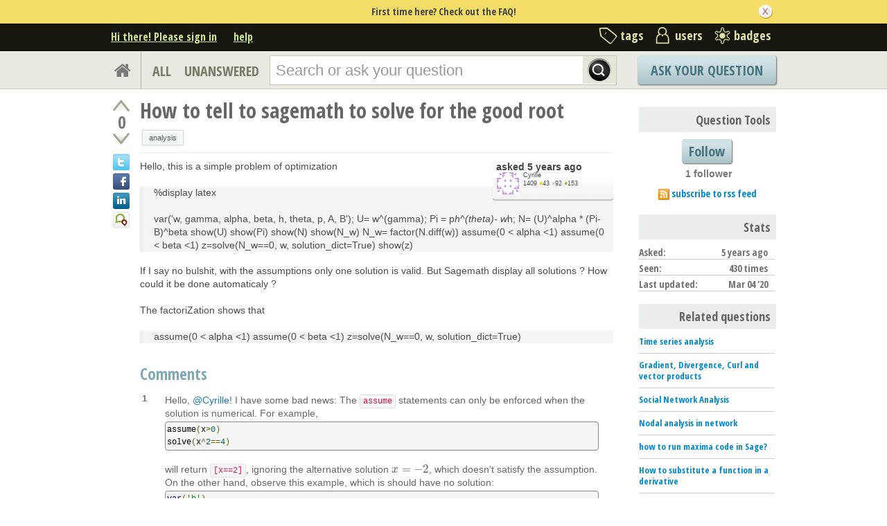

--- FILE ---
content_type: text/html; charset=utf-8
request_url: https://ask.sagemath.org/question/50160/how-to-tell-to-sagemath-to-solve-for-the-good-root/
body_size: 15252
content:

<!DOCTYPE html PUBLIC "-//W3C//DTD XHTML 1.0 Transitional//EN" "http://www.w3.org/TR/xhtml1/DTD/xhtml1-transitional.dtd"> <html xmlns="http://www.w3.org/1999/xhtml"> <head> <title>How to tell to sagemath to solve for the good root - ASKSAGE: Sage Q&amp;A Forum</title> <meta name="description" content="Hello, this is a simple problem of optimization %display latex var(&#39;w, gamma, alpha, beta, h, theta, p, A, B&#39;); U= w^(gamma); Pi = ph^(theta)- wh; N= (U)^alpha * (Pi-B)^beta show(U) show(Pi) show(N) show(N_w) N_w= factor(N.diff(w)) assume(0 &lt; alpha &lt;1) assume(0 &lt; beta &lt;1) z=solve(N_w==0, w, solution_dict=True) show(z) If I say no bulshit, with the assumptions only one solution is valid. But Sagemath display all solutions ? How could it be done automaticaly ? The factoriZation shows that assume(0 &lt; alpha &lt;1) assume(0 &lt; beta &lt;1) z=solve(N_w==0, w, solution_dict=True)" /> <meta http-equiv="Content-Type" content="text/html; charset=UTF-8" /> <meta http-equiv="X-UA-Compatible" content="IE=EDGE" /> <meta name="keywords" content=",Sage, maths, Python, forum,community" /> <meta name="referrer" content="always" /> <meta name="viewport" content="width=device-width, initial-scale=1, user-scalable=no" /> <link rel="shortcut icon" href="/upfiles/favicon_CE7MgiZ.ico" /> <link
            rel="alternate"
            type="application/rss+xml"
            href="https://ask.sagemath.org/feeds/rss/"
        /> <link rel="stylesheet" href="/m/CACHE/css/f7ea79c0d61b.css" type="text/css" /> <link href="//fonts.googleapis.com/css?family=Open+Sans+Condensed:700&amp;subset=latin-ext" rel="stylesheet" type="text/css" /> <link href="//fonts.googleapis.com/css?family=Open+Sans+Condensed:700&amp;subset=cyrillic-ext" rel="stylesheet" type="text/css" /> <link rel="canonical" href="https://ask.sagemath.org/question/50160/how-to-tell-to-sagemath-to-solve-for-the-good-root/" /> <link rel="stylesheet" type="text/css" href="/m/default/media/wmd/wmd.css?v=19" /> <script type="text/javascript" src="/m/default/media/jslib/modernizr.custom.js?v=19"></script> <script type="text/javascript">
    var askbot = {};
    askbot['data'] = {};
    askbot['data']['userIsAuthenticated'] = false;
    askbot['data']['languageCode'] = 'en';
    
        askbot['data']['userReputation'] = 0;
        askbot['data']['userEmail'] = null;
        askbot['data']['userIsReadOnly'] = false;//in principle we allow anon users to start posting
    
    askbot['urls'] = {};
    askbot['settings'] = {};
    askbot['messages'] = {};
    
</script> <script type="text/javascript" src="/s/jsi18n/"></script> <script type="text/javascript">
        /*<![CDATA[*/
        //below is pure cross-browser javascript, no jQuery
        askbot['data']['userIsThreadModerator'] = false;
        askbot['data']['oldestAnswerId'] = -1;
        askbot['data']['threadIsClosed'] = false;
        
        (function(){

            var hasClass = function(node, selector) {
                var classes = (" " + node.className + " ").split(' ');
                for (var i = 0; i < classes.length; i++) {
                    if (classes[i] === selector) {
                        return true;
                    }
                }
                return false;
            }

            var findClosestParentByClassName = function(node, className) {
                if (hasClass(node, className)) {
                    return node;
                }
                if (node.nodeName === 'BODY') {
                    return false;
                } else {
                    return findClosestParentByClassName(node.parentNode, className);
                }
            };

            var findChildrenByClassName = function(node, className) {
                var nodes = [];
                var walk = function(node) {
                    if (hasClass(node, className)) {
                        nodes.push(node);
                    }
                    if (node.childNodes) {
                        for (var i=0; i < node.childNodes.length; i++) {
                            walk(node.childNodes[i]);
                        }
                    }
                };
                walk(node);
                return nodes;
            };

            var getTextContent = function(node) {
                var text = node.innerText || node.textContent;
                if (text === undefined) {
                    return '';
                } else {
                    return text;
                }
            };

            var hasAttribute = function(node, attrName) {
                if (node.hasAttribute) {
                    return node.hasAttribute(attrName);
                } else {
                    return (!(!(node.getAttribute(attrName))));
                }
            };

            var findChildByAttribute = function(node, attrName, attrVal) {
                var children = node.childNodes;
                for (var i = 0; i < children.length; i++) {
                    var child = children[i];
                    if (child.getAttribute(attrName) === attrVal) {
                        return child;
                    }
                };
                return null;
            };

            var postIsComment = function(postId) {
                if (document.getElementById('comment-' + postId)) {
                    return true;
                }
                return false;
            };

            var getPost = function(postId) {
                return document.getElementById('post-id-' + postId);
            }

            var postIsQuestion = function(postId) {
                var content = getPost(postId);
                if (content) {
                    if (hasClass(content, 'js-comment')) {
                        return false;
                    }
                    if (findClosestParentByClassName(content, 'js-question')) {
                        return true;
                    }
                }
                return false;
            };

            var removeNode = function(node) {
                node.parentNode.removeChild(node);
            };

            var trim = function(text) {
                return text.replace(/^\s+|\s+$/g, '');
            };

            var data = askbot['data'];
            var isAuthorOfPost = function(post_id) {
                return (data['user_posts'] && data['user_posts'][post_id]);
            };

            if (data['userIsAuthenticated']){
                var votes = {};
                
                data['user_votes'] = votes;
                var posts = {};
                
                data['user_posts'] = posts;
            }

            function render_vote_buttons(post_type, post_id){
                var upvote_btn = document.getElementById(
                    post_type + '-img-upvote-' + post_id
                );
                var downvote_btn = document.getElementById(
                    post_type + '-img-downvote-' + post_id
                );
                if (data['userIsAuthenticated']){
                    if (post_id in data['user_votes']){
                        var vote = data['user_votes'][post_id];
                        if (vote == -1){
                            var btn = downvote_btn;
                        } else if (vote == 1){
                            var btn = upvote_btn;
                        } else {
                            return;
                        }
                        if (post_type == 'comment'){
                            btn.className = btn.className + ' upvoted';
                        } else {
                            btn.className = btn.className + ' on';
                        }
                    }
                }
            }

            function hide_convert_answer_links(post_id){
                var id1 = 'post-' + post_id + '-convert';//for repost as Q comment
                var repostAsQuestionComment = document.getElementById(id1);
                var id2 = 'post-' + post_id + '-repost-as-comment-under-previous-answer';
                var repostAsPrevAnsComment = document.getElementById(id2);
                var extraOptsList = repostAsQuestionComment.parentNode;
                var extraOpts = extraOptsList.parentNode;

                var isAuthenticated = data['userIsAuthenticated'];
                var isMod = data['userIsAdminOrMod'];
                if (isAuthenticated && (isMod || isAuthorOfPost(post_id))) {
                    //still may need to hide because answer may be too long
                    var answer_container = getPost(post_id);
                    var answerBody = findChildrenByClassName(answer_container, 'post-body')[0];
                    //todo: this is not reliable
                    var answerBodyNodes = answerBody.childNodes;
                    var answerElement = answerBodyNodes[answerBodyNodes.length - 1];
                    if (trim(getTextContent(answerElement)).length > askbot['data']['maxCommentLength']) {
                        repostAsQuestionComment.parentNode.removeChild(repostAsQuestionComment);
                        repostAsPrevAnsComment.parentNode.removeChild(repostAsPrevAnsComment);
                    } else if (parseInt(post_id) === data['oldestAnswerId']) {
                        repostAsPrevAnsComment.parentNode.removeChild(repostAsPrevAnsComment);
                    }
                } else {
                    repostAsQuestionComment.parentNode.removeChild(repostAsQuestionComment);
                    repostAsPrevAnsComment.parentNode.removeChild(repostAsPrevAnsComment);
                }

                //if the whole control is empty - remove it
                if (extraOptsList.getElementsByTagName('li').length === 0) {
                    extraOpts.parentNode.removeChild(extraOpts);
                }
            }

            function hidePublishAnswerLink(postId) {
                if (data['userIsThreadModerator'] === false) {
                    //hide publish/unpublish answer links
                    var answerId = 'post-' + postId + '-publish';
                    var pubBtn = document.getElementById(answerId);
                    if (pubBtn) {
                        removeNode(pubBtn);
                    }
                }
            }

            function remove_all_controls(post_id) {
                var deleteBtn = document.getElementById('post-' + post_id + '-delete');
                var controls = deleteBtn.parentNode;
                if (controls.className == 'comment-content') {
                    removeNode(deleteBtn);
                    var convertLinks = findChildrenByClassName(controls, 'convert-comment');
                    if (convertLinks.length) {
                        removeNode(convertLinks[0]);
                    }
                    var editLinks = findChildrenByClassName(controls, 'edit');
                    if (editLinks.length) {
                        removeNode(editLinks[0]);
                    }
                } else {
                    var buttons = controls.childNodes;
                    var numButtons = buttons.length;
                    for (var i = numButtons - 1; i >= 0; i--) {
                        removeNode(buttons[i]);
                    }
                }
            };

            function render_post_controls(post_id, is_wiki){

                //in this case remove all post controls
                if (askbot['settings']['readOnlyModeEnabled'] === true) {
                    remove_all_controls(post_id);
                    return;
                }

                var deleteBtn = document.getElementById('post-' + post_id + '-delete');
                var controls = deleteBtn.parentNode;
                var mergeBtn = findChildrenByClassName(controls, 'question-merge');
                if (mergeBtn.length === 1 && data['userIsThreadModerator'] === false) {
                    removeNode(mergeBtn[0]);
                }

                if (data['userIsAdminOrMod']) {
                    return;//all remaining functions stay on
                }

                

                if (isAuthorOfPost(post_id)) {
                    if (postIsQuestion(post_id) && 0) {
                        if (data['userReputation'] < 1) {
                            if (!data['userIsAdminOrMod']) {
                                removeNode(deleteBtn);
                            }
                        }
                    }
                    //todo: remove edit button from older comments
                    return;
                }

                if (//maybe remove "delete" button
                    (data['userReputation'] <
                    2000) || data['userIsReadOnly']
                ) {
                    removeNode(deleteBtn);
                }

                var canFlagPosts = data['userReputation'] >= 15;
                var flags = findChildrenByClassName(controls, 'question-flag');
                if (flags.length > 0 && !canFlagPosts) {
                    for (var i = 0; i < flags.length; i++) {
                        removeNode(flags[i]);
                    }
                }
                var closeBtn = findChildrenByClassName(controls, 'question-close');
                if (
                    closeBtn.length === 1 &&
                    (
                        (data['userReputation'] < 2000) ||
                        data['userIsReadOnly']
                    )
                ) {
                    removeNode(closeBtn[0]);
                }
                var enoughRep = (data['userReputation'] >= 2000 ||
                        (is_wiki && data['userReputation'] >= 750));
                if (//maybe remove "edit" button
                    !enoughRep || data['userIsReadOnly']//only authors edit comments
                ){
                    var editBtns = findChildrenByClassName(getPost(post_id), 'js-edit');
                    var numBtns = editBtns.length;
                    for (var i=0; i<numBtns; i++) {
                        removeNode(editBtns[i]);
                    }
                }
                if (//maybe remove retag button
                    (!isAuthorOfPost(post_id)) &&
                    postIsQuestion(post_id) &&
                    ((data['userReputation'] <
                    500) ||
                    data['userIsReadOnly'])
                ){
                    var retagBtn = document.getElementById('retag');
                    if (retagBtn) {
                        removeNode(retagBtn);
                    }
                }
            }

            function render_add_answer_button(){
                var add_answer_btn = document.getElementById('add-answer-btn');
                if (askbot['data']['userIsAuthenticated']){
                    if (askbot['data']['userId'] == 26565){
                        add_answer_btn.className += ' answer-own-question';
                        add_answer_btn.setAttribute(
                            'value',
                            'Answer Your Own Question'
                        )
                    } else {
                        add_answer_btn.setAttribute(
                           'value',
                           'Post Your Answer'
                        )
                    }
                } else {
                    add_answer_btn.setAttribute(
                        'value',
                        'Login/Signup to Post'
                    );
                }
            }

            function hide_convert_links() {
                var isAuthenticated = data['userIsAuthenticated'];
                var isMod = data['userIsAdminOrMod'];
                if (isAuthenticated && isMod) {
                    return;
                }
                var convertForms = findChildrenByClassName(document, 'convert-comment');
                for (var i = 0; i < convertForms.length; i++) {
                    //get comment id
                    var form = convertForms[i];
                    var idInput = findChildByAttribute(form, 'name', 'comment_id');
                    var commentId = idInput.getAttribute('value');
                    if (! isAuthorOfPost(commentId) ) {
                        form.setAttribute('style', 'display:none;');
                    }
                }
            }

            askbot['functions'] = askbot['functions'] || {};
            askbot['functions']['renderPostVoteButtons'] = render_vote_buttons;
            askbot['functions']['renderPostControls'] = render_post_controls;
            askbot['functions']['renderAddAnswerButton'] = render_add_answer_button;
            askbot['functions']['hideConvertLinks'] = hide_convert_links;
            askbot['functions']['hideConvertAnswerLinks'] = hide_convert_answer_links;
            askbot['functions']['hidePublishAnswerLink'] = hidePublishAnswerLink;
        })();
        /*]]>*/
    </script> </head> <body class="two-col user-messages question-page anon lang-en"> <div class="notify" style="display:none"> <div class="content-wrapper"> <p class="notification">First time here? Check out the FAQ!</p> <a id="closeNotify" onclick="notify.close(true)"></a> </div> </div> <!-- template header.html --> <div 
    id="header"
    class="without-logo"
> <div class="content-wrapper"> <div id="userToolsNav"> <a href="/account/signin/?next=eyJhbGciOiJIUzI1NiIsInR5cCI6IkpXVCJ9.eyJuZXh0X3VybCI6Ii9xdWVzdGlvbi81MDE2MC9ob3ctdG8tdGVsbC10by1zYWdlbWF0aC10by1zb2x2ZS1mb3ItdGhlLWdvb2Qtcm9vdC8ifQ.vHL7iv7cdEsFLjFGMfkYX2HH59loeKoPB_yCsVsS-7Q"
    >Hi there! Please sign in</a> <a class="help" href="/help/" title="help">help</a> </div> <div id="metaNav"> <a 
  id="navTags"
  href="/tags/"
  
>tags</a> <a 
  id="navUsers"
  href="/users/"
  
>users</a> <a 
  id="navBadges"
  href="/badges/"
  
>badges</a> </div> <div class="clean"></div> </div> </div> <!-- end template header.html --> <!-- template secondary_header.html --> <div id="secondaryHeader"> <div class="content-wrapper"> <form
            
                action="/questions/" id="searchForm"
            
            class="scopes-True-True-False"
            method="get"> <table width="100%"> <tr> <td width="1"><a id="homeButton" href="/questions/"><i class="fa fa-home"></i></a></td> <td width="1"><div id="scopeNav"> <a class="scope-selector "
            href="/questions/scope:all/sort:activity-desc/page:1/"
        >ALL</a> <a class="scope-selector "
            href="/questions/scope:unanswered/sort:answers-asc/page:1/"
        >UNANSWERED</a> </div></td> <td width="*" class="search-bar"> <div 
    id="searchBar"
    class="search-bar"
><input 
        class="searchInput" 
        type="text" 
        autocomplete="off"
        value="" 
        name="query" 
        placeholder="Search or ask your question"
        id="keywords"
    /><input type="submit" value="" name="search" class="searchBtn" /><input type="button"
        value="X"
        name="reset_query"
        class="cancelSearchBtn"
        
            style="display: none;"
        
    /></div> </td> <td width="1"> <a
        id="askButton"
        class="button"
        href="/questions/ask/"
        >
            Ask Your Question
        </a> </td> </tr> </table> </form> </div> </div> <div class="content-wrapper"> <div id="ContentLeft"> <div class="post js-question" data-post-id="50160"> <div class="vote-buttons"> <div id="question-img-upvote-50160"
    class="question-img-upvote post-vote upvote"> </div> <div 
    id="question-vote-number-50160"
    class="vote-number"
    title="current number of votes"
>0</div> <div
    id="question-img-downvote-50160"
    class="question-img-downvote post-vote downvote"> </div> <script type="text/javascript">
    askbot['functions']['renderPostVoteButtons']('question', '50160');
</script> <a class="twitter-share icon"
        title="Share this content on twitter"
    ></a> <a class="facebook-share icon"
        title="Share this content on facebook"
    ></a> <a class="linkedin-share icon"
        title="Share this content on linkedin"
    ></a> <a class="identica-share icon"
        title="Share this content on identica"
    ></a> </div> <div id="post-id-50160" class="post-content"> <h1 class="js-editable"
            id="js-question-title-50160"
            data-get-text-url="/s/get-question-title/?question_id=50160"
            data-save-text-url="/s/set-question-title/?question_id=50160"
            data-save-text-param-name="title"
            data-validated-text-param-name="title"
            data-min-lines="1"
            data-editor-type="plain"
            data-validator="askbot.validators.titleValidator"
        > <div class="js-editable-content">How to tell to sagemath to solve for the good root</div> <div class="js-editable-controls"> <button id="js-edit-btn-question-title-50160"
                    class="btn-link js-edit"
                >edit</button> </div> </h1> <ul id="question-tags"
    class="tags post-tags tags"
> <li> <div class="js-tag "><a
            class="js-tag-name"
            rel="tag"
            
            href="/questions/scope:all/sort:activity-desc/tags:analysis/page:1/"
            
            data-tag-name="analysis"
        >analysis</a></div> </li> </ul> <div class="clearfix"></div> <div class="post-body"> <div class="js-editable-hide-post-body-50160"> <div class="post-update-info-container"> <div class='post-update-info'> <p style="line-height:12px;"> <a 
        
            href="/questions/50160/revisions/"
        
        ><strong>
    
        
        asked <abbr class="timeago" title="2020-03-04 13:21:18 +0100">2020-03-04 13:21:18 +0100</abbr> </strong></a> </p> <div class="user-card"> <a class="js-avatar-box"
    href="/users/26565/cyrille/"
><img class="js-avatar gravatar" 
    width="32" height="32"
    src="//www.gravatar.com/avatar/61421f22a3b4412a6a6eb4c989287942?s=32&amp;d=identicon&amp;r=PG"
    title="Cyrille" 
    alt="Cyrille gravatar image" 
/></a> <div class="user-info"> <a href="/users/26565/cyrille/">Cyrille</a> <br/> <span class="reputation-score">1409</span> <span class="badges" title="Cyrille has 43 gold badges, 92 silver badges and 153 bronze badges"> <span class='badge1'>&#9679;</span><span class="badgecount">43</span> <span class='badge2'>&#9679;</span><span class="badgecount">92</span> <span class='badge3'>&#9679;</span><span class="badgecount">153</span> </span> </div> </div> </div> </div> </div> <div class="js-editable"
                id="js-post-body-50160"
                data-get-text-url="/s/get-post-body/?post_id=50160"
                data-save-text-url="/s/set-post-body/?post_id=50160"
                data-save-text-param-name="body_text"
                data-validated-text-param-name="body_html"
                data-min-lines="10"
                data-editor-type="markdown"
                data-validator="askbot.validators.questionDetailsValidator"
            > <div class="js-editable-content"><p>Hello, this is a simple problem of optimization</p> <blockquote> <p>%display latex</p> <p>var('w, gamma, alpha, beta, h, theta,
  p, A, B'); U= w^(gamma); Pi =
  p<em>h^(theta)- w</em>h; N= (U)^alpha *
  (Pi-B)^beta show(U) show(Pi) show(N)
  show(N_w)
  N_w= factor(N.diff(w)) 
  assume(0 &lt; alpha &lt;1)
  assume(0 &lt; beta &lt;1)
  z=solve(N_w==0,  w,  solution_dict=True)
  show(z)</p> </blockquote> <p>If I say no bulshit, with the assumptions only one solution is valid. But Sagemath display all solutions ? How could it be done automaticaly ?</p> <p>The factoriZation shows that </p> <blockquote> <p>assume(0 &lt; alpha &lt;1) assume(0 &lt; beta
  &lt;1) z=solve(N_w==0,  w, 
  solution_dict=True)</p> </blockquote> </div> <div class="js-editable-controls"></div> </div> </div> <div id="question-controls" class="post-controls"> <a id="js-edit-btn-post-body-50160" class="question-edit js-edit" href="/questions/50160/edit/">edit</a> <a id="retag" class="question-retag" href="/s/questions/50160/retag/">retag</a> <span
        id="question-offensive-flag-50160" class="offensive-flag"
        title="report as offensive (i.e containing spam, advertising, malicious text, etc.)"
    > <a class="question-flag">flag offensive</a> </span> <a class="question-close" href="/questions/50160/close/">close</a> <a class="question-merge">merge</a> <a
    id="post-50160-delete"
    class="question-delete"
>delete</a> <script type="text/javascript">
    askbot['functions']['renderPostControls']('50160');
</script> </div> <h2 class="comment-title">Comments</h2><div class="clean"></div><div class="comments ordering-forward" 
        data-parent-post-type="question"
        data-parent-post-id="50160"
    ><div class="content"><div id="post-id-50162" class="comment js-comment" data-post-id="50162"><div class="comment-votes"><div 
                id="comment-img-upvote-50162" 
                class="upvote js-score"
            >1</div><script type="text/javascript">
                askbot['functions']['renderPostVoteButtons']('comment', '50162');
            </script></div><div class="comment-content"><div id="post-50162-delete" class="comment-delete"><span class="js-delete-icon" title="delete this comment"></span></div><div class="comment-body"><p>Hello, <a href="/users/26565/cyrille/">@Cyrille</a>! I have some bad news: The <code>assume</code> statements can only be enforced when the solution is numerical. For example,</p><pre><code>assume(x&gt;0)
solve(x^2==4)
</code></pre><p>will return <code>[x==2]</code>, ignoring the alternative solution $x=-2$, which doesn't satisfy the assumption. On the other hand, observe this example, which is should have no solution:</p><pre><code>var('b')
assume(x, 'real')
assume(b&lt;0)
solve(x^2==b,x)
</code></pre><p>but Sage returns <code>[x == -sqrt(b), x == sqrt(b)]</code>, which obviously violate the assumptions.</p><p>At first, I thought I had a form to avoid this problem (I even posted it as a comment); however, every time I test it, there is always a particular case that makes it fail. I even tried other approaches, but they also failed on a particular case.</p></div><div class="comment-controls"><a class="js-avatar-box"
    href="/users/23034/dsejas/"
><img class="js-avatar gravatar" 
    width="16" height="16"
    src="//www.gravatar.com/avatar/9bf509e949de1a41bd08753babe5bef5?s=16&amp;d=identicon&amp;r=PG"
    title="dsejas" 
    alt="dsejas gravatar image" 
/></a><a 
                    class="author"
                    href="/users/23034/dsejas/"
                >dsejas</a><span class="age">&nbsp;(
    
        <abbr class="timeago" title="2020-03-04 17:08:34 +0100">2020-03-04 17:08:34 +0100</abbr>
    )</span><a 
                    id="post-50162-edit"
                    class="js-edit"
                >edit</a><form 
                    action="/s/comment/convert/"
                    method="POST"
                    accept-charset="utf-8"
                    class='convert-comment'
                ><input type="hidden" name="csrfmiddlewaretoken" value="VLLv1pTn2kJV7jqeREEpZvH7IUCnG3hV"><input type="hidden" value="50162" name="comment_id"><input type="submit" value="convert to answer"></form></div></div></div><script type="text/javascript">
        askbot['functions']['hideConvertLinks']();
        askbot['functions']['renderPostControls']('50162');
    </script><div id="post-id-50177" class="comment js-comment" data-post-id="50177"><div class="comment-votes"><div 
                id="comment-img-upvote-50177" 
                class="upvote js-score"
            ></div><script type="text/javascript">
                askbot['functions']['renderPostVoteButtons']('comment', '50177');
            </script></div><div class="comment-content"><div id="post-50177-delete" class="comment-delete"><span class="js-delete-icon" title="delete this comment"></span></div><div class="comment-body"><p>I am afraid Sage is not clever (heuristic) enough to automatically choose the correct solution. A human should do it manually. If this is for students to do it, it should be a good exercise for them. If this is to automatically fill the solution on a book or article you are writing, you could write a small piece of code that makes the correct selection. However, remember, it is only guaranteed to work for this particular problem, and could fail to work if you change the assumptions or the equation itself, or if you add another equation.</p><p>Anyway, I am only posting this as a comment because it is not an answer to your question, and also it could be that somebody more clever and Sage-savvy than me actually finds a solution to your problem. I hope so!</p></div><div class="comment-controls"><a class="js-avatar-box"
    href="/users/23034/dsejas/"
><img class="js-avatar gravatar" 
    width="16" height="16"
    src="//www.gravatar.com/avatar/9bf509e949de1a41bd08753babe5bef5?s=16&amp;d=identicon&amp;r=PG"
    title="dsejas" 
    alt="dsejas gravatar image" 
/></a><a 
                    class="author"
                    href="/users/23034/dsejas/"
                >dsejas</a><span class="age">&nbsp;(
    
        <abbr class="timeago" title="2020-03-05 21:38:23 +0100">2020-03-05 21:38:23 +0100</abbr>
    )</span><a 
                    id="post-50177-edit"
                    class="js-edit"
                >edit</a><form 
                    action="/s/comment/convert/"
                    method="POST"
                    accept-charset="utf-8"
                    class='convert-comment'
                ><input type="hidden" name="csrfmiddlewaretoken" value="VLLv1pTn2kJV7jqeREEpZvH7IUCnG3hV"><input type="hidden" value="50177" name="comment_id"><input type="submit" value="convert to answer"></form></div></div></div><script type="text/javascript">
        askbot['functions']['hideConvertLinks']();
        askbot['functions']['renderPostControls']('50177');
    </script></div><div class="controls"><a class="js-open-editor-btn">add a comment</a></div></div> </div> </div> <div style="clear:both"></div> <h2>
    
        Be the first one to answer this question!
    
</h2> <p class="message"> <span class="strong big">Please start posting anonymously</span> - your entry will be published after you log in or create a new account.

    
</p> <div class="folded-editor" tabindex="6"> <p class="js-folded-editor-trigger"><a>Add Answer</a></p> <div class="editor-proper"> <form id="fmanswer"
            class="js-answer-form"
            action="/s/questions/50160/answer/"
            method="post"
            data-validated-fields="text"
            data-text-validator="askbot.validators.answerValidator"
            ><input type='hidden' name='csrfmiddlewaretoken' value='VLLv1pTn2kJV7jqeREEpZvH7IUCnG3hV' /> <div class="js-error js-text-error"></div> <div class="form-group editor-placeholder"
                > </div> <div class="answer-options"> </div> <div> <script src='https://www.google.com/recaptcha/api.js?hl=en'></script> <script type="text/javascript">
    var DjangoRecaptchaOptions = {
  "lang": "en"
};
    if (typeof RecaptchaOptions !== 'object') {
        RecaptchaOptions = DjangoRecaptchaOptions;
    } else {
        for (key in DjangoRecaptchaOptions) {
            RecaptchaOptions[key] = DjangoRecaptchaOptions[key];
        }
    }
</script> <div class="g-recaptcha" data-sitekey="6LcQIwQTAAAAALumAOZ0WvKuOal82Dv0UlQbKgUo"></div> <noscript> <div style="width: 302px; height: 352px;"> <div style="width: 302px; height: 352px; position: relative;"> <div style="width: 302px; height: 352px; position: absolute;"> <iframe src="https://www.google.com/recaptcha/api/fallback?k=6LcQIwQTAAAAALumAOZ0WvKuOal82Dv0UlQbKgUo"
                frameborder="0" scrolling="no"
                style="width: 302px; height:352px; border-style: none;"> </iframe> </div> <div style="width: 250px; height: 80px; position: absolute; border-style: none;
                  bottom: 21px; left: 25px; margin: 0px; padding: 0px; right: 25px;"> <textarea id="g-recaptcha-response" name="g-recaptcha-response"
                  class="recaptcha_challenge_field"
                  style="width: 250px; height: 80px; border: 1px solid #c1c1c1;
                         margin: 0px; padding: 0px; resize: none;" value=""> </textarea> <input type='hidden' name='recaptcha_response_field' value='manual_challenge' /> </div> </div> </div> </noscript> </div> <div class="clearfix"></div> <input id="add-answer-btn" type="submit" class="submit"/> <script type="text/javascript">
                askbot['functions']['renderAddAnswerButton']();
            </script> </form> </div> </div> </div> <div id="ContentRight"> <div class="box"> </div> <div class="box vote-buttons"> <h2>Question Tools</h2> <button class="js-follow-question button large"
        data-is-on="false"
        data-off-prompt-text="Unfollow"
        data-on-prompt-text="Follow"
        data-on-state-text="Following"
        data-off-state-text="Follow"
        data-toggle-url="/s/toggle-follow-question/"
    >
        
            Follow
        
    </button> <div class="clearfix"></div> <div class="js-question-follower-count">
        
        
            1 follower
        
    </div> <div class="notify-sidebar"> <p class="rss"> <a
                href="/feeds/question/50160/"
                title="subscribe to the rss feed"
                >subscribe to rss feed</a> </p> </div> </div> <div class="clearfix"></div> <div class="box statsWidget"> <div class="clearfix"></div> <h2>Stats</h2> <p>
        Asked: <strong> <abbr class="timeago" title="2020-03-04 13:21:18 +0100">2020-03-04 13:21:18 +0100</abbr> </strong> </p> <p> 
        Seen: <strong>430 times</strong> </p> <p>
        Last updated: <strong title="2020-03-04 13:21:18.045458">Mar 04 '20</strong> </p> </div> <div class="box"> <h2>Related questions</h2> <div class="questions-related"> <p> <a href="/question/8086/time-series-analysis/">Time series analysis</a> </p> <p> <a href="/question/10104/gradient-divergence-curl-and-vector-products/">Gradient, Divergence, Curl and vector products</a> </p> <p> <a href="/question/10652/social-network-analysis/">Social Network Analysis</a> </p> <p> <a href="/question/23624/nodal-analysis-in-network/">Nodal analysis in network</a> </p> <p> <a href="/question/40184/how-to-run-maxima-code-in-sage/">how to run maxima code in Sage?</a> </p> <p> <a href="/question/48007/how-to-substitute-a-function-in-a-derivative/">How to substitute a function in a derivative</a> </p> <p> <a href="/question/48010/simplification-and-implicit-function/">Simplification and implicit function</a> </p> <p> <a href="/question/48022/change-of-programmation-of-implicit/">Change of programmation of implicit</a> </p> <p> <a href="/question/48033/a-last-substitution/">A last substitution</a> </p> <p> <a href="/question/50808/numerical-solve/">Numerical solve</a> </p> </div> </div> <div class="box"> </div> </div> </div> <!-- template footer.html --> <div id="ground"> <div class="content-wrapper"> <div class="copyright"> <a href="http://creativecommons.org/licenses/by-sa/3.0/legalcode"> <img
                            class="license-logo"
                            src="/m/default/media/images/cc-by-sa.png?v=19"
                            title="cc-by-sa"
                            alt="cc-by-sa"
                        /> </a>
                
                Copyright Sage, 2010. Some rights reserved under creative commons license. Content on this site is licensed under a <a href="http://creativecommons.org/licenses/by-sa/3.0/legalcode">Creative Commons Attribution Share Alike 3.0</a> license.

            </div> <div class="footer-links" > <a href="/about/">about</a><span class="link-separator"> |</span> <a href="/faq/">faq</a><span class="link-separator"> |</span> <a href="/help/" title="help">help</a> <span class="link-separator"> |</span> <a href="/privacy/">privacy policy</a><span class="link-separator"> |</span> <a href="/terms/">terms of service</a> </div> <div class="powered-link"> <a href="http://askbot.com" target="_blank">
                Powered by Askbot version 0.7.59
            </a> </div> <div class="clean"></div> </div> </div> <!-- end template footer.html --> <div id="no-javascript"> <noscript class="noscript">
        Please note: Askbot requires javascript to work properly, please enable javascript in your browser, <a href="https://www.google.com/support/bin/answer.py?answer=23852">here is how</a> </noscript> <script type="text/javascript">
        //IE fix to hide the red margin
        var noscript = document.getElementsByTagName('noscript')[0];
        noscript.style.padding = '0px';
        noscript.style.backgroundColor = 'transparent';
    </script> </div> <script type="text/javascript">
    askbot['urls']['mark_read_message'] = '/s/messages/markread/';
    askbot['urls']['get_tags_by_wildcard'] = '/s/get-tags-by-wildcard/';
    askbot['urls']['get_tag_list'] = '/s/get-tag-list/';
    askbot['urls']['follow_user'] = '/followit/follow/user/{{userId}}/';
    askbot['urls']['unfollow_user'] = '/followit/unfollow/user/{{userId}}/';
    askbot['urls']['user_signin'] = '/account/signin/';
    askbot['urls']['getEditor'] = '/s/get-editor/';
    
    askbot['urls']['apiGetQuestions'] = '/s/api/get_questions/';
    askbot['urls']['ask'] = '/questions/ask/';
	askbot['urls']['questions'] = '/questions/';
    askbot['settings']['groupsEnabled'] = false;
    askbot['settings']['static_url'] = '/m/';
    askbot['settings']['minSearchWordLength'] = 4;
    askbot['settings']['mathjaxEnabled'] = true;
    askbot['settings']['sharingSuffixText'] = '';
    askbot['settings']['errorPlacement'] = 'after-label';
    askbot['data']['maxCommentLength'] = 800;
    askbot['settings']['editorType'] = 'markdown';
    
    askbot['settings']['commentsEditorType'] = 'rich\u002Dtext';
    askbot['messages']['askYourQuestion'] = 'Ask Your Question';
    askbot['messages']['acceptOwnAnswer'] = 'accept or unaccept your own answer';
    askbot['messages']['followQuestions'] = 'follow questions';
    
        askbot['settings']['allowedUploadFileTypes'] = [
            "jpg", "jpeg", "gif", "bmp", "png", "tiff"
        ];
    
    askbot['data']['haveFlashNotifications'] = true;
    askbot['data']['activeTab'] = 'questions';
    askbot['settings']['csrfCookieName'] = 'asksage_csrf';
    
        askbot['data']['searchUrl'] = '';
    
</script> <form name="scroll-pos-form"><input id="scroll-mem" type="text" style="display: none;"/></form> <script type="text/javascript" src="/m/CACHE/js/38987fd1bdf6.js"></script> <script type="text/javascript">
    /*<![CDATA[*/
    $('.mceStatusbar').remove();//a hack to remove the tinyMCE status bar
    $(document).ready(function(){
        // focus input on the search bar endcomment
        var activeTab = askbot['data']['activeTab'];
        if (inArray(activeTab, ['users', 'questions', 'tags', 'badges'])) {
            var searchInput = $('#keywords');
        } else if (activeTab === 'ask') {
            var searchInput = $('#id_title');
        } else {
            var searchInput = undefined;
            animateHashes();
        }

        var wasScrolled = $('#scroll-mem').val();
        if (searchInput && !wasScrolled) {
            searchInput.focus();
            putCursorAtEnd(searchInput);
        }

        var haveFullTextSearchTab = inArray(activeTab, ['questions', 'badges', 'ask']);
        var haveUserProfilePage = $('body').hasClass('user-profile-page');
        if ((haveUserProfilePage || haveFullTextSearchTab) && searchInput && searchInput.length) {
            var search = new FullTextSearch();
            askbot['controllers'] = askbot['controllers'] || {};
            askbot['controllers']['fullTextSearch'] = search;
            search.setSearchUrl(askbot['data']['searchUrl']);
            if (activeTab === 'ask') {
                search.setAskButtonEnabled(false);
            }
            search.decorate(searchInput);
        } else if (activeTab === 'tags') {
            var search = new TagSearch();
            search.decorate(searchInput);
        }

        if (askbot['data']['userIsAdminOrMod']) {
            $('body').addClass('admin');
        }
        if (askbot['settings']['groupsEnabled']) {
            askbot['urls']['add_group'] = "/s/add-group/";
            var group_dropdown = new GroupDropdown();
            $('.groups-dropdown').append(group_dropdown.getElement());
        }
        var userRep = $('#userToolsNav .reputation');
        if (userRep.length) {
            var showPermsTrigger = new ShowPermsTrigger();
            showPermsTrigger.decorate(userRep);
        }
    });
    if (askbot['data']['haveFlashNotifications']) {
        $('#validate_email_alert').click(function(){notify.close(true)})
        notify.show();
    }

    var langNav = $('.lang-nav');
    if (langNav.length) {
        var nav = new LangNav();
        nav.decorate(langNav);
    }
    /*]]>*/
</script> <script type='text/javascript' src="/mathjax/MathJax.js?config=TeX-AMS-MML_HTMLorMML">
        if (typeof MathJax != 'undefined') {
            MathJax.Hub.Config({
                extensions: ["tex2jax.js"],
                jax: ["input/TeX","output/HTML-CSS"],
                tex2jax: {inlineMath: [["$","$"],["\\(","\\)"]]}
            });
        } else {
            console.log('Could not load MathJax');
        }
    </script> <div class="js-templates" style="display: none;"><div id="post-id-0" class="comment js-comment" data-post-id="0"><div class="comment-votes"><div 
                id="comment-img-upvote-0" 
                class="upvote js-score"
            ></div></div><div class="comment-content"><div id="post-0-delete" class="comment-delete"><span class="js-delete-icon" title="delete this comment"></span></div><div class="comment-body"></div><div class="comment-controls"><a class="js-avatar-box"
    href=""
><img class="js-avatar gravatar" 
    width="16" height="16"
    src=""
    title="" 
    alt=" gravatar image" 
/></a><a 
                    class="author"
                    href=""
                ></a><span class="age">&nbsp;(
    
        <abbr class="timeago" title="2026-01-22 12:28:01 +0100">2026-01-22 12:28:01 +0100</abbr>
    )</span><a 
                    id="post-0-edit"
                    class="js-edit"
                >edit</a><form 
                    action="/s/comment/convert/"
                    method="POST"
                    accept-charset="utf-8"
                    class='convert-comment'
                ><input type="hidden" name="csrfmiddlewaretoken" value="None"><input type="hidden" value="0" name="comment_id"><input type="submit" value="convert to answer"></form></div></div></div><div class="js-simple-editor"><textarea></textarea><pre class="mirror"></pre></div><div class="js-tag  js-deletable-tag"><a
            class="js-tag-name"
            rel="tag"
            
            href="/questions/scope:all/sort:activity-desc/tags:none/page:1/"
            
            data-tag-name="none"
        >none</a><span class="js-delete-icon">&times;</span></div></div> <script type='text/javascript'>
        
        askbot['urls']['postComments'] = '/s/post_comments/';
        askbot['urls']['editComment'] = '/s/edit_comment/';
        askbot['urls']['deleteComment'] = '/s/comment/delete/';
        askbot['urls']['convertComment'] = '/s/comment/convert/';
        askbot['urls']['getComment'] = '/s/comment/get-text/';
        askbot['urls']['saveDraftAnswer'] = '/s/save-draft-answer/';
        askbot['urls']['vote_url'] = '/s/vote'
        askbot['urls']['user_signin'] = '/account/signin/';
        askbot['urls']['upvote_comment'] = '/s/comment/upvote/';
        askbot['urls']['delete_post'] = '/s/post/delete/';
        askbot['urls']['get_html_template'] = '/s/get-html-template/';
        askbot['urls']['getGroupsList'] = '/s/get-groups-list/';
        askbot['urls']['publishAnswer'] = '/s/answer/publish/';
        askbot['urls']['apiV1Questions'] = '/api/v1/questions/';
        askbot['urls']['mergeQuestions'] = '/s/merge-questions/';
        
        askbot['data']['questionAuthorId'] = 26565;
        askbot['data']['answersSortTab'] = 'votes';
        askbot['data']['questionId'] = 50160;
        askbot['data']['threadSlug'] = 'how-to-tell-to-sagemath-to-solve-for-the-good-root';
        askbot['messages']['addComment'] = 'add a comment';
        askbot['messages']['userNamePrompt'] = 'User name:';
        askbot['messages']['userEmailPrompt'] = 'Email address:';
        askbot['messages']['mergeQuestions'] = 'Merge duplicate questions';
        askbot['messages']['enterDuplicateQuestionId'] = 'Enter duplicate question ID';
        
        askbot['settings']['saveCommentOnEnter'] = false;
        askbot['settings']['tagSource'] = 'user-input';
        askbot['settings']['enableEmailAlerts'] = false;
    </script> <script type="text/javascript">
    
    askbot['settings']['tagsAreRequired'] = false
    askbot['settings']['maxTagLength'] = 20;
    askbot['messages']['maxTagLength'] = "each tag must be shorter than 20 characters";
    askbot['settings']['maxTagsPerPost'] = 5;
    askbot['messages']['maxTagsPerPost'] = "please use 5 tags or less";
    askbot['messages']['tagLimits'] = "please use up to 5 tags, less than 20 characters each";
    askbot['urls']['upload'] = '/s/upload/';
    askbot['settings']['minTitleLength'] = 10;
    askbot['settings']['minQuestionBodyLength'] = 10;
    askbot['settings']['minAnswerBodyLength'] = 10;
    askbot['settings']['minCommentBodyLength'] = 10;
    askbot['settings']['tag_editor'] = '{\u0022tag_forbidden_first_chars\u0022: \u0022#\u0022, \u0022max_tag_length\u0022: 20, \u0022force_lowercase_tags\u0022: false, \u0022max_tags_per_post\u0022: 5, \u0022messages\u0022: {\u0022wrong_first_char\u0022: \u0022# is not a valid character at the beginning of tags, use only letters and numbers\u0022, \u0022wrong_chars\u0022: \u0022please use letters, numbers and characters \u005C\u0022\u002D+.#\u005C\u0022\u0022, \u0022required\u0022: \u0022tags are required\u0022}, \u0022tags_are_required\u0022: false}';
    askbot['settings']['tinyMCEPlugins'] = JSON.parse('[]');
</script> <script type='text/javascript'>
    (function() {
        askbot['settings']['commentsReversed'] = false;
        //make images always fit the screen
        var images = $('.question-page .post-body img');
        //these breakpoints must match those in css
        //for explanation see utils.js:LimitedWidthImage
        var breakpoints = [
            [980, undefined],
            [800, 55]
        ];
        var maxWidth = 685;
        images.each(function(idx, item) {
            var img = new LimitedWidthImage(breakpoints, maxWidth);
            img.decorate($(item));
        });
    })();
</script> <script type="text/javascript" src="/m/CACHE/js/1a6ff2052b62.js"></script> <script type="text/javascript">
    // define reputation needs for comments
    askbot['urls']['getPostHtml'] = '/s/get-post-html/';
    askbot['urls']['retag'] = "/s/questions/50160/retag/";

    
    
    askbot['settings']['commentAvatarSize'] = 16;

    $(document).ready(function(){
        $("#nav_questions").attr('className',"on");
        $("#" + askbot['data']['answersSortTab']).attr('className',"on");

        Vote.init(
            askbot['data']['questionId'],
            askbot['data']['threadSlug'],
            askbot['data']['questionAuthorId'],
            askbot['data']['userId']
        );

        if ((askbot['data']['threadIsClosed'] === false) && askbot['data']['userIsAuthenticated']) {
            initEditor();
        }

        lanai.highlightSyntax();
        $('#btLogin').bind('click', function(){
            window.location.href='/account/signin/';
        });
        if (window.location.hash === 'fmanswer'){
            $('#fmanswer textarea').focus();
        }

        if (askbot['data']['userId'] === askbot['data']['questionAuthorId']) {
            $("#fmanswer_button").click(function() {
                $("#fmanswer").show();
                $("#fmanswer_button").hide();
            });
        }

        if (askbot['data']['userIsAuthenticated']) {
            var draftHandler = new DraftAnswer();
            draftHandler.setThreadId(13959);
            draftHandler.decorate($('body'));
        }

        var expanders = $('.expander');
        expanders.each(function(idx, item) {
            var expanderElement = $(item);
            var post = expanderElement.closest('.post,.comment');
            if (post.length === 1) {
                var expander = new PostExpander();
                expander.setPostId(post.data('postId'));
                expander.decorate(expanderElement);
            }
        });

        var followBtn = $('.js-follow-question');
        if (followBtn.length) {
            var toggle = new AjaxToggle();
            toggle.setPostData({'question_id': 50160 });
            toggle.decorate(followBtn);
            followBtn.bind('askbot.two-state-toggle.success', updateQuestionFollowerCount);
        }
    });

    $(window).bind('hashchange', animate_hashes);

    function animate_hashes(){
      var id_value = window.location.hash;
      if (id_value != ""){
        var previous_color = $(id_value).css('background-color');
        $(id_value).css('backgroundColor', '#FFF8C6');
        $(id_value).animate(
            {backgroundColor: '#ff7f2a'}, 1000
        ).animate({backgroundColor: '#FFF8C6'}, 1000, function(){
            $(id_value).css('backgroundColor', previous_color);
        });
      }
    }


    function initEditor(){
        $('#editor').TextAreaResizer();
        //highlight code synctax when editor has new text
        $("#editor").typeWatch({highlight: false, wait: 3000,
                         captureLength: 5, callback: lanai.highlightSyntax});

        var display = true;
        var txt = "[hide preview]";
        $('#pre-collapse').text(txt);
        $('#pre-collapse').bind('click', function(){
            txt = display ? "[show preview]" : "[hide preview]";
            display = !display;
            $('#previewer').toggle();
            $('#pre-collapse').text(txt);
        });
        var formElement = $('.js-answer-form');
        if (formElement.length) {
            var answerForm = new AnswerForm();
            answerForm.decorate(formElement);
        }
    }
</script> <script type="text/javascript">
            for (url_name in askbot['urls']){
                askbot['urls'][url_name] = cleanUrl(askbot['urls'][url_name]);
            }
        </script> </body> </html>

--- FILE ---
content_type: text/html; charset=utf-8
request_url: https://www.google.com/recaptcha/api2/anchor?ar=1&k=6LcQIwQTAAAAALumAOZ0WvKuOal82Dv0UlQbKgUo&co=aHR0cHM6Ly9hc2suc2FnZW1hdGgub3JnOjQ0Mw..&hl=en&v=PoyoqOPhxBO7pBk68S4YbpHZ&size=normal&anchor-ms=20000&execute-ms=30000&cb=hdx8v784myxk
body_size: 49470
content:
<!DOCTYPE HTML><html dir="ltr" lang="en"><head><meta http-equiv="Content-Type" content="text/html; charset=UTF-8">
<meta http-equiv="X-UA-Compatible" content="IE=edge">
<title>reCAPTCHA</title>
<style type="text/css">
/* cyrillic-ext */
@font-face {
  font-family: 'Roboto';
  font-style: normal;
  font-weight: 400;
  font-stretch: 100%;
  src: url(//fonts.gstatic.com/s/roboto/v48/KFO7CnqEu92Fr1ME7kSn66aGLdTylUAMa3GUBHMdazTgWw.woff2) format('woff2');
  unicode-range: U+0460-052F, U+1C80-1C8A, U+20B4, U+2DE0-2DFF, U+A640-A69F, U+FE2E-FE2F;
}
/* cyrillic */
@font-face {
  font-family: 'Roboto';
  font-style: normal;
  font-weight: 400;
  font-stretch: 100%;
  src: url(//fonts.gstatic.com/s/roboto/v48/KFO7CnqEu92Fr1ME7kSn66aGLdTylUAMa3iUBHMdazTgWw.woff2) format('woff2');
  unicode-range: U+0301, U+0400-045F, U+0490-0491, U+04B0-04B1, U+2116;
}
/* greek-ext */
@font-face {
  font-family: 'Roboto';
  font-style: normal;
  font-weight: 400;
  font-stretch: 100%;
  src: url(//fonts.gstatic.com/s/roboto/v48/KFO7CnqEu92Fr1ME7kSn66aGLdTylUAMa3CUBHMdazTgWw.woff2) format('woff2');
  unicode-range: U+1F00-1FFF;
}
/* greek */
@font-face {
  font-family: 'Roboto';
  font-style: normal;
  font-weight: 400;
  font-stretch: 100%;
  src: url(//fonts.gstatic.com/s/roboto/v48/KFO7CnqEu92Fr1ME7kSn66aGLdTylUAMa3-UBHMdazTgWw.woff2) format('woff2');
  unicode-range: U+0370-0377, U+037A-037F, U+0384-038A, U+038C, U+038E-03A1, U+03A3-03FF;
}
/* math */
@font-face {
  font-family: 'Roboto';
  font-style: normal;
  font-weight: 400;
  font-stretch: 100%;
  src: url(//fonts.gstatic.com/s/roboto/v48/KFO7CnqEu92Fr1ME7kSn66aGLdTylUAMawCUBHMdazTgWw.woff2) format('woff2');
  unicode-range: U+0302-0303, U+0305, U+0307-0308, U+0310, U+0312, U+0315, U+031A, U+0326-0327, U+032C, U+032F-0330, U+0332-0333, U+0338, U+033A, U+0346, U+034D, U+0391-03A1, U+03A3-03A9, U+03B1-03C9, U+03D1, U+03D5-03D6, U+03F0-03F1, U+03F4-03F5, U+2016-2017, U+2034-2038, U+203C, U+2040, U+2043, U+2047, U+2050, U+2057, U+205F, U+2070-2071, U+2074-208E, U+2090-209C, U+20D0-20DC, U+20E1, U+20E5-20EF, U+2100-2112, U+2114-2115, U+2117-2121, U+2123-214F, U+2190, U+2192, U+2194-21AE, U+21B0-21E5, U+21F1-21F2, U+21F4-2211, U+2213-2214, U+2216-22FF, U+2308-230B, U+2310, U+2319, U+231C-2321, U+2336-237A, U+237C, U+2395, U+239B-23B7, U+23D0, U+23DC-23E1, U+2474-2475, U+25AF, U+25B3, U+25B7, U+25BD, U+25C1, U+25CA, U+25CC, U+25FB, U+266D-266F, U+27C0-27FF, U+2900-2AFF, U+2B0E-2B11, U+2B30-2B4C, U+2BFE, U+3030, U+FF5B, U+FF5D, U+1D400-1D7FF, U+1EE00-1EEFF;
}
/* symbols */
@font-face {
  font-family: 'Roboto';
  font-style: normal;
  font-weight: 400;
  font-stretch: 100%;
  src: url(//fonts.gstatic.com/s/roboto/v48/KFO7CnqEu92Fr1ME7kSn66aGLdTylUAMaxKUBHMdazTgWw.woff2) format('woff2');
  unicode-range: U+0001-000C, U+000E-001F, U+007F-009F, U+20DD-20E0, U+20E2-20E4, U+2150-218F, U+2190, U+2192, U+2194-2199, U+21AF, U+21E6-21F0, U+21F3, U+2218-2219, U+2299, U+22C4-22C6, U+2300-243F, U+2440-244A, U+2460-24FF, U+25A0-27BF, U+2800-28FF, U+2921-2922, U+2981, U+29BF, U+29EB, U+2B00-2BFF, U+4DC0-4DFF, U+FFF9-FFFB, U+10140-1018E, U+10190-1019C, U+101A0, U+101D0-101FD, U+102E0-102FB, U+10E60-10E7E, U+1D2C0-1D2D3, U+1D2E0-1D37F, U+1F000-1F0FF, U+1F100-1F1AD, U+1F1E6-1F1FF, U+1F30D-1F30F, U+1F315, U+1F31C, U+1F31E, U+1F320-1F32C, U+1F336, U+1F378, U+1F37D, U+1F382, U+1F393-1F39F, U+1F3A7-1F3A8, U+1F3AC-1F3AF, U+1F3C2, U+1F3C4-1F3C6, U+1F3CA-1F3CE, U+1F3D4-1F3E0, U+1F3ED, U+1F3F1-1F3F3, U+1F3F5-1F3F7, U+1F408, U+1F415, U+1F41F, U+1F426, U+1F43F, U+1F441-1F442, U+1F444, U+1F446-1F449, U+1F44C-1F44E, U+1F453, U+1F46A, U+1F47D, U+1F4A3, U+1F4B0, U+1F4B3, U+1F4B9, U+1F4BB, U+1F4BF, U+1F4C8-1F4CB, U+1F4D6, U+1F4DA, U+1F4DF, U+1F4E3-1F4E6, U+1F4EA-1F4ED, U+1F4F7, U+1F4F9-1F4FB, U+1F4FD-1F4FE, U+1F503, U+1F507-1F50B, U+1F50D, U+1F512-1F513, U+1F53E-1F54A, U+1F54F-1F5FA, U+1F610, U+1F650-1F67F, U+1F687, U+1F68D, U+1F691, U+1F694, U+1F698, U+1F6AD, U+1F6B2, U+1F6B9-1F6BA, U+1F6BC, U+1F6C6-1F6CF, U+1F6D3-1F6D7, U+1F6E0-1F6EA, U+1F6F0-1F6F3, U+1F6F7-1F6FC, U+1F700-1F7FF, U+1F800-1F80B, U+1F810-1F847, U+1F850-1F859, U+1F860-1F887, U+1F890-1F8AD, U+1F8B0-1F8BB, U+1F8C0-1F8C1, U+1F900-1F90B, U+1F93B, U+1F946, U+1F984, U+1F996, U+1F9E9, U+1FA00-1FA6F, U+1FA70-1FA7C, U+1FA80-1FA89, U+1FA8F-1FAC6, U+1FACE-1FADC, U+1FADF-1FAE9, U+1FAF0-1FAF8, U+1FB00-1FBFF;
}
/* vietnamese */
@font-face {
  font-family: 'Roboto';
  font-style: normal;
  font-weight: 400;
  font-stretch: 100%;
  src: url(//fonts.gstatic.com/s/roboto/v48/KFO7CnqEu92Fr1ME7kSn66aGLdTylUAMa3OUBHMdazTgWw.woff2) format('woff2');
  unicode-range: U+0102-0103, U+0110-0111, U+0128-0129, U+0168-0169, U+01A0-01A1, U+01AF-01B0, U+0300-0301, U+0303-0304, U+0308-0309, U+0323, U+0329, U+1EA0-1EF9, U+20AB;
}
/* latin-ext */
@font-face {
  font-family: 'Roboto';
  font-style: normal;
  font-weight: 400;
  font-stretch: 100%;
  src: url(//fonts.gstatic.com/s/roboto/v48/KFO7CnqEu92Fr1ME7kSn66aGLdTylUAMa3KUBHMdazTgWw.woff2) format('woff2');
  unicode-range: U+0100-02BA, U+02BD-02C5, U+02C7-02CC, U+02CE-02D7, U+02DD-02FF, U+0304, U+0308, U+0329, U+1D00-1DBF, U+1E00-1E9F, U+1EF2-1EFF, U+2020, U+20A0-20AB, U+20AD-20C0, U+2113, U+2C60-2C7F, U+A720-A7FF;
}
/* latin */
@font-face {
  font-family: 'Roboto';
  font-style: normal;
  font-weight: 400;
  font-stretch: 100%;
  src: url(//fonts.gstatic.com/s/roboto/v48/KFO7CnqEu92Fr1ME7kSn66aGLdTylUAMa3yUBHMdazQ.woff2) format('woff2');
  unicode-range: U+0000-00FF, U+0131, U+0152-0153, U+02BB-02BC, U+02C6, U+02DA, U+02DC, U+0304, U+0308, U+0329, U+2000-206F, U+20AC, U+2122, U+2191, U+2193, U+2212, U+2215, U+FEFF, U+FFFD;
}
/* cyrillic-ext */
@font-face {
  font-family: 'Roboto';
  font-style: normal;
  font-weight: 500;
  font-stretch: 100%;
  src: url(//fonts.gstatic.com/s/roboto/v48/KFO7CnqEu92Fr1ME7kSn66aGLdTylUAMa3GUBHMdazTgWw.woff2) format('woff2');
  unicode-range: U+0460-052F, U+1C80-1C8A, U+20B4, U+2DE0-2DFF, U+A640-A69F, U+FE2E-FE2F;
}
/* cyrillic */
@font-face {
  font-family: 'Roboto';
  font-style: normal;
  font-weight: 500;
  font-stretch: 100%;
  src: url(//fonts.gstatic.com/s/roboto/v48/KFO7CnqEu92Fr1ME7kSn66aGLdTylUAMa3iUBHMdazTgWw.woff2) format('woff2');
  unicode-range: U+0301, U+0400-045F, U+0490-0491, U+04B0-04B1, U+2116;
}
/* greek-ext */
@font-face {
  font-family: 'Roboto';
  font-style: normal;
  font-weight: 500;
  font-stretch: 100%;
  src: url(//fonts.gstatic.com/s/roboto/v48/KFO7CnqEu92Fr1ME7kSn66aGLdTylUAMa3CUBHMdazTgWw.woff2) format('woff2');
  unicode-range: U+1F00-1FFF;
}
/* greek */
@font-face {
  font-family: 'Roboto';
  font-style: normal;
  font-weight: 500;
  font-stretch: 100%;
  src: url(//fonts.gstatic.com/s/roboto/v48/KFO7CnqEu92Fr1ME7kSn66aGLdTylUAMa3-UBHMdazTgWw.woff2) format('woff2');
  unicode-range: U+0370-0377, U+037A-037F, U+0384-038A, U+038C, U+038E-03A1, U+03A3-03FF;
}
/* math */
@font-face {
  font-family: 'Roboto';
  font-style: normal;
  font-weight: 500;
  font-stretch: 100%;
  src: url(//fonts.gstatic.com/s/roboto/v48/KFO7CnqEu92Fr1ME7kSn66aGLdTylUAMawCUBHMdazTgWw.woff2) format('woff2');
  unicode-range: U+0302-0303, U+0305, U+0307-0308, U+0310, U+0312, U+0315, U+031A, U+0326-0327, U+032C, U+032F-0330, U+0332-0333, U+0338, U+033A, U+0346, U+034D, U+0391-03A1, U+03A3-03A9, U+03B1-03C9, U+03D1, U+03D5-03D6, U+03F0-03F1, U+03F4-03F5, U+2016-2017, U+2034-2038, U+203C, U+2040, U+2043, U+2047, U+2050, U+2057, U+205F, U+2070-2071, U+2074-208E, U+2090-209C, U+20D0-20DC, U+20E1, U+20E5-20EF, U+2100-2112, U+2114-2115, U+2117-2121, U+2123-214F, U+2190, U+2192, U+2194-21AE, U+21B0-21E5, U+21F1-21F2, U+21F4-2211, U+2213-2214, U+2216-22FF, U+2308-230B, U+2310, U+2319, U+231C-2321, U+2336-237A, U+237C, U+2395, U+239B-23B7, U+23D0, U+23DC-23E1, U+2474-2475, U+25AF, U+25B3, U+25B7, U+25BD, U+25C1, U+25CA, U+25CC, U+25FB, U+266D-266F, U+27C0-27FF, U+2900-2AFF, U+2B0E-2B11, U+2B30-2B4C, U+2BFE, U+3030, U+FF5B, U+FF5D, U+1D400-1D7FF, U+1EE00-1EEFF;
}
/* symbols */
@font-face {
  font-family: 'Roboto';
  font-style: normal;
  font-weight: 500;
  font-stretch: 100%;
  src: url(//fonts.gstatic.com/s/roboto/v48/KFO7CnqEu92Fr1ME7kSn66aGLdTylUAMaxKUBHMdazTgWw.woff2) format('woff2');
  unicode-range: U+0001-000C, U+000E-001F, U+007F-009F, U+20DD-20E0, U+20E2-20E4, U+2150-218F, U+2190, U+2192, U+2194-2199, U+21AF, U+21E6-21F0, U+21F3, U+2218-2219, U+2299, U+22C4-22C6, U+2300-243F, U+2440-244A, U+2460-24FF, U+25A0-27BF, U+2800-28FF, U+2921-2922, U+2981, U+29BF, U+29EB, U+2B00-2BFF, U+4DC0-4DFF, U+FFF9-FFFB, U+10140-1018E, U+10190-1019C, U+101A0, U+101D0-101FD, U+102E0-102FB, U+10E60-10E7E, U+1D2C0-1D2D3, U+1D2E0-1D37F, U+1F000-1F0FF, U+1F100-1F1AD, U+1F1E6-1F1FF, U+1F30D-1F30F, U+1F315, U+1F31C, U+1F31E, U+1F320-1F32C, U+1F336, U+1F378, U+1F37D, U+1F382, U+1F393-1F39F, U+1F3A7-1F3A8, U+1F3AC-1F3AF, U+1F3C2, U+1F3C4-1F3C6, U+1F3CA-1F3CE, U+1F3D4-1F3E0, U+1F3ED, U+1F3F1-1F3F3, U+1F3F5-1F3F7, U+1F408, U+1F415, U+1F41F, U+1F426, U+1F43F, U+1F441-1F442, U+1F444, U+1F446-1F449, U+1F44C-1F44E, U+1F453, U+1F46A, U+1F47D, U+1F4A3, U+1F4B0, U+1F4B3, U+1F4B9, U+1F4BB, U+1F4BF, U+1F4C8-1F4CB, U+1F4D6, U+1F4DA, U+1F4DF, U+1F4E3-1F4E6, U+1F4EA-1F4ED, U+1F4F7, U+1F4F9-1F4FB, U+1F4FD-1F4FE, U+1F503, U+1F507-1F50B, U+1F50D, U+1F512-1F513, U+1F53E-1F54A, U+1F54F-1F5FA, U+1F610, U+1F650-1F67F, U+1F687, U+1F68D, U+1F691, U+1F694, U+1F698, U+1F6AD, U+1F6B2, U+1F6B9-1F6BA, U+1F6BC, U+1F6C6-1F6CF, U+1F6D3-1F6D7, U+1F6E0-1F6EA, U+1F6F0-1F6F3, U+1F6F7-1F6FC, U+1F700-1F7FF, U+1F800-1F80B, U+1F810-1F847, U+1F850-1F859, U+1F860-1F887, U+1F890-1F8AD, U+1F8B0-1F8BB, U+1F8C0-1F8C1, U+1F900-1F90B, U+1F93B, U+1F946, U+1F984, U+1F996, U+1F9E9, U+1FA00-1FA6F, U+1FA70-1FA7C, U+1FA80-1FA89, U+1FA8F-1FAC6, U+1FACE-1FADC, U+1FADF-1FAE9, U+1FAF0-1FAF8, U+1FB00-1FBFF;
}
/* vietnamese */
@font-face {
  font-family: 'Roboto';
  font-style: normal;
  font-weight: 500;
  font-stretch: 100%;
  src: url(//fonts.gstatic.com/s/roboto/v48/KFO7CnqEu92Fr1ME7kSn66aGLdTylUAMa3OUBHMdazTgWw.woff2) format('woff2');
  unicode-range: U+0102-0103, U+0110-0111, U+0128-0129, U+0168-0169, U+01A0-01A1, U+01AF-01B0, U+0300-0301, U+0303-0304, U+0308-0309, U+0323, U+0329, U+1EA0-1EF9, U+20AB;
}
/* latin-ext */
@font-face {
  font-family: 'Roboto';
  font-style: normal;
  font-weight: 500;
  font-stretch: 100%;
  src: url(//fonts.gstatic.com/s/roboto/v48/KFO7CnqEu92Fr1ME7kSn66aGLdTylUAMa3KUBHMdazTgWw.woff2) format('woff2');
  unicode-range: U+0100-02BA, U+02BD-02C5, U+02C7-02CC, U+02CE-02D7, U+02DD-02FF, U+0304, U+0308, U+0329, U+1D00-1DBF, U+1E00-1E9F, U+1EF2-1EFF, U+2020, U+20A0-20AB, U+20AD-20C0, U+2113, U+2C60-2C7F, U+A720-A7FF;
}
/* latin */
@font-face {
  font-family: 'Roboto';
  font-style: normal;
  font-weight: 500;
  font-stretch: 100%;
  src: url(//fonts.gstatic.com/s/roboto/v48/KFO7CnqEu92Fr1ME7kSn66aGLdTylUAMa3yUBHMdazQ.woff2) format('woff2');
  unicode-range: U+0000-00FF, U+0131, U+0152-0153, U+02BB-02BC, U+02C6, U+02DA, U+02DC, U+0304, U+0308, U+0329, U+2000-206F, U+20AC, U+2122, U+2191, U+2193, U+2212, U+2215, U+FEFF, U+FFFD;
}
/* cyrillic-ext */
@font-face {
  font-family: 'Roboto';
  font-style: normal;
  font-weight: 900;
  font-stretch: 100%;
  src: url(//fonts.gstatic.com/s/roboto/v48/KFO7CnqEu92Fr1ME7kSn66aGLdTylUAMa3GUBHMdazTgWw.woff2) format('woff2');
  unicode-range: U+0460-052F, U+1C80-1C8A, U+20B4, U+2DE0-2DFF, U+A640-A69F, U+FE2E-FE2F;
}
/* cyrillic */
@font-face {
  font-family: 'Roboto';
  font-style: normal;
  font-weight: 900;
  font-stretch: 100%;
  src: url(//fonts.gstatic.com/s/roboto/v48/KFO7CnqEu92Fr1ME7kSn66aGLdTylUAMa3iUBHMdazTgWw.woff2) format('woff2');
  unicode-range: U+0301, U+0400-045F, U+0490-0491, U+04B0-04B1, U+2116;
}
/* greek-ext */
@font-face {
  font-family: 'Roboto';
  font-style: normal;
  font-weight: 900;
  font-stretch: 100%;
  src: url(//fonts.gstatic.com/s/roboto/v48/KFO7CnqEu92Fr1ME7kSn66aGLdTylUAMa3CUBHMdazTgWw.woff2) format('woff2');
  unicode-range: U+1F00-1FFF;
}
/* greek */
@font-face {
  font-family: 'Roboto';
  font-style: normal;
  font-weight: 900;
  font-stretch: 100%;
  src: url(//fonts.gstatic.com/s/roboto/v48/KFO7CnqEu92Fr1ME7kSn66aGLdTylUAMa3-UBHMdazTgWw.woff2) format('woff2');
  unicode-range: U+0370-0377, U+037A-037F, U+0384-038A, U+038C, U+038E-03A1, U+03A3-03FF;
}
/* math */
@font-face {
  font-family: 'Roboto';
  font-style: normal;
  font-weight: 900;
  font-stretch: 100%;
  src: url(//fonts.gstatic.com/s/roboto/v48/KFO7CnqEu92Fr1ME7kSn66aGLdTylUAMawCUBHMdazTgWw.woff2) format('woff2');
  unicode-range: U+0302-0303, U+0305, U+0307-0308, U+0310, U+0312, U+0315, U+031A, U+0326-0327, U+032C, U+032F-0330, U+0332-0333, U+0338, U+033A, U+0346, U+034D, U+0391-03A1, U+03A3-03A9, U+03B1-03C9, U+03D1, U+03D5-03D6, U+03F0-03F1, U+03F4-03F5, U+2016-2017, U+2034-2038, U+203C, U+2040, U+2043, U+2047, U+2050, U+2057, U+205F, U+2070-2071, U+2074-208E, U+2090-209C, U+20D0-20DC, U+20E1, U+20E5-20EF, U+2100-2112, U+2114-2115, U+2117-2121, U+2123-214F, U+2190, U+2192, U+2194-21AE, U+21B0-21E5, U+21F1-21F2, U+21F4-2211, U+2213-2214, U+2216-22FF, U+2308-230B, U+2310, U+2319, U+231C-2321, U+2336-237A, U+237C, U+2395, U+239B-23B7, U+23D0, U+23DC-23E1, U+2474-2475, U+25AF, U+25B3, U+25B7, U+25BD, U+25C1, U+25CA, U+25CC, U+25FB, U+266D-266F, U+27C0-27FF, U+2900-2AFF, U+2B0E-2B11, U+2B30-2B4C, U+2BFE, U+3030, U+FF5B, U+FF5D, U+1D400-1D7FF, U+1EE00-1EEFF;
}
/* symbols */
@font-face {
  font-family: 'Roboto';
  font-style: normal;
  font-weight: 900;
  font-stretch: 100%;
  src: url(//fonts.gstatic.com/s/roboto/v48/KFO7CnqEu92Fr1ME7kSn66aGLdTylUAMaxKUBHMdazTgWw.woff2) format('woff2');
  unicode-range: U+0001-000C, U+000E-001F, U+007F-009F, U+20DD-20E0, U+20E2-20E4, U+2150-218F, U+2190, U+2192, U+2194-2199, U+21AF, U+21E6-21F0, U+21F3, U+2218-2219, U+2299, U+22C4-22C6, U+2300-243F, U+2440-244A, U+2460-24FF, U+25A0-27BF, U+2800-28FF, U+2921-2922, U+2981, U+29BF, U+29EB, U+2B00-2BFF, U+4DC0-4DFF, U+FFF9-FFFB, U+10140-1018E, U+10190-1019C, U+101A0, U+101D0-101FD, U+102E0-102FB, U+10E60-10E7E, U+1D2C0-1D2D3, U+1D2E0-1D37F, U+1F000-1F0FF, U+1F100-1F1AD, U+1F1E6-1F1FF, U+1F30D-1F30F, U+1F315, U+1F31C, U+1F31E, U+1F320-1F32C, U+1F336, U+1F378, U+1F37D, U+1F382, U+1F393-1F39F, U+1F3A7-1F3A8, U+1F3AC-1F3AF, U+1F3C2, U+1F3C4-1F3C6, U+1F3CA-1F3CE, U+1F3D4-1F3E0, U+1F3ED, U+1F3F1-1F3F3, U+1F3F5-1F3F7, U+1F408, U+1F415, U+1F41F, U+1F426, U+1F43F, U+1F441-1F442, U+1F444, U+1F446-1F449, U+1F44C-1F44E, U+1F453, U+1F46A, U+1F47D, U+1F4A3, U+1F4B0, U+1F4B3, U+1F4B9, U+1F4BB, U+1F4BF, U+1F4C8-1F4CB, U+1F4D6, U+1F4DA, U+1F4DF, U+1F4E3-1F4E6, U+1F4EA-1F4ED, U+1F4F7, U+1F4F9-1F4FB, U+1F4FD-1F4FE, U+1F503, U+1F507-1F50B, U+1F50D, U+1F512-1F513, U+1F53E-1F54A, U+1F54F-1F5FA, U+1F610, U+1F650-1F67F, U+1F687, U+1F68D, U+1F691, U+1F694, U+1F698, U+1F6AD, U+1F6B2, U+1F6B9-1F6BA, U+1F6BC, U+1F6C6-1F6CF, U+1F6D3-1F6D7, U+1F6E0-1F6EA, U+1F6F0-1F6F3, U+1F6F7-1F6FC, U+1F700-1F7FF, U+1F800-1F80B, U+1F810-1F847, U+1F850-1F859, U+1F860-1F887, U+1F890-1F8AD, U+1F8B0-1F8BB, U+1F8C0-1F8C1, U+1F900-1F90B, U+1F93B, U+1F946, U+1F984, U+1F996, U+1F9E9, U+1FA00-1FA6F, U+1FA70-1FA7C, U+1FA80-1FA89, U+1FA8F-1FAC6, U+1FACE-1FADC, U+1FADF-1FAE9, U+1FAF0-1FAF8, U+1FB00-1FBFF;
}
/* vietnamese */
@font-face {
  font-family: 'Roboto';
  font-style: normal;
  font-weight: 900;
  font-stretch: 100%;
  src: url(//fonts.gstatic.com/s/roboto/v48/KFO7CnqEu92Fr1ME7kSn66aGLdTylUAMa3OUBHMdazTgWw.woff2) format('woff2');
  unicode-range: U+0102-0103, U+0110-0111, U+0128-0129, U+0168-0169, U+01A0-01A1, U+01AF-01B0, U+0300-0301, U+0303-0304, U+0308-0309, U+0323, U+0329, U+1EA0-1EF9, U+20AB;
}
/* latin-ext */
@font-face {
  font-family: 'Roboto';
  font-style: normal;
  font-weight: 900;
  font-stretch: 100%;
  src: url(//fonts.gstatic.com/s/roboto/v48/KFO7CnqEu92Fr1ME7kSn66aGLdTylUAMa3KUBHMdazTgWw.woff2) format('woff2');
  unicode-range: U+0100-02BA, U+02BD-02C5, U+02C7-02CC, U+02CE-02D7, U+02DD-02FF, U+0304, U+0308, U+0329, U+1D00-1DBF, U+1E00-1E9F, U+1EF2-1EFF, U+2020, U+20A0-20AB, U+20AD-20C0, U+2113, U+2C60-2C7F, U+A720-A7FF;
}
/* latin */
@font-face {
  font-family: 'Roboto';
  font-style: normal;
  font-weight: 900;
  font-stretch: 100%;
  src: url(//fonts.gstatic.com/s/roboto/v48/KFO7CnqEu92Fr1ME7kSn66aGLdTylUAMa3yUBHMdazQ.woff2) format('woff2');
  unicode-range: U+0000-00FF, U+0131, U+0152-0153, U+02BB-02BC, U+02C6, U+02DA, U+02DC, U+0304, U+0308, U+0329, U+2000-206F, U+20AC, U+2122, U+2191, U+2193, U+2212, U+2215, U+FEFF, U+FFFD;
}

</style>
<link rel="stylesheet" type="text/css" href="https://www.gstatic.com/recaptcha/releases/PoyoqOPhxBO7pBk68S4YbpHZ/styles__ltr.css">
<script nonce="mSM8kQEhpCqVaad6q9uL1Q" type="text/javascript">window['__recaptcha_api'] = 'https://www.google.com/recaptcha/api2/';</script>
<script type="text/javascript" src="https://www.gstatic.com/recaptcha/releases/PoyoqOPhxBO7pBk68S4YbpHZ/recaptcha__en.js" nonce="mSM8kQEhpCqVaad6q9uL1Q">
      
    </script></head>
<body><div id="rc-anchor-alert" class="rc-anchor-alert"></div>
<input type="hidden" id="recaptcha-token" value="[base64]">
<script type="text/javascript" nonce="mSM8kQEhpCqVaad6q9uL1Q">
      recaptcha.anchor.Main.init("[\x22ainput\x22,[\x22bgdata\x22,\x22\x22,\[base64]/[base64]/[base64]/bmV3IHJbeF0oY1swXSk6RT09Mj9uZXcgclt4XShjWzBdLGNbMV0pOkU9PTM/bmV3IHJbeF0oY1swXSxjWzFdLGNbMl0pOkU9PTQ/[base64]/[base64]/[base64]/[base64]/[base64]/[base64]/[base64]/[base64]\x22,\[base64]\x22,\x22w4zCisOgbMOlHQPDr25gwo/CssKYRWRWw7zConYHw4fCuEbDp8KrwpAJKcKEwppYT8OgPAnDowxkwoVAw5gvwrHCghfDuMKtKFnDlSrDiQ/DojfCjGdwwqI1bFbCv2zCn0QRJsK/w7nDqMKPKznDukRZw6rDicOpwpJ2LXzDvMK6WsKAAMOGwrNrFDrCqcKjUw7DusKlPH9fQsOQw6HCmhvCq8Kdw43ClCvCjgQOw5/[base64]/Cp8O9LcKmw5/[base64]/YsO+Ti9kTMKMw6olwp9Ew73Dm0oEwobDkk5Fd3cALMKxDhMOCFTDsnZMXzVSJCc0TiXDlTrDsRHCjA3CjsKgOynDmD3Do3l7w5HDkSIcwoc/w77DkGnDo29PSkPCg1QQwoTDiXTDpcOWSXDDvWRgwqZiOU/CnsKuw75rw7HCvAYMPhsZwrkZT8OdFX3CqsOmw4YNaMKQJMKDw4sOwrh8wrlOw4zCvMKdXjLCpQDCs8OAWsKCw68uw5LCjMOVw7/[base64]/DlwXDmsOCwojDlsO3w6LDrizDmR8Aw7fCpQbDh3szw7TCnMK7Q8KJw5LDmsO4w58ewrhiw4/Cm3sgw5dSw7pBZcKBwoTDu8O8OMKKwoDCkxnCmcKjwovCiMK9TmrCo8O5w60Ew5Zhw7E5w5Y7w77DsVnCkcKUw5zDj8KYw7rDgcONw5V5wrnDhCjDhm4WwpvDgTHCjMOvBB9PXgnDoFPCg2ISCUdDw5zClsK0wqbCrcKsBsO6LwUCw5l/w7Fgw5HCqsKtw7VrO8OFcFsfPcOVw70xwqkKSClww50/UMO5w7ALwo7CiMKqw4gDwrnCtsOPRMOnAMKNb8K6w7nDmMOQwpETUEwlc2ZAOcKyw7vDkcO1wqfCp8Ozw7puwpQuHXAdQx/CuhxTwpUGJsOrwrLCqQ3CmcKfdifCo8KRwrTCv8OTLcO7w7TDrcK2w6zCil3CplQpwrfCpsOgwo1sw4oew4zCmcKEw6ASWcKuGMOnRMKxwo/DvXlAAHk3w5/ClAN/wrfCmsOgw6pab8Olw4tbw6XCtcK1w4Rfwq1tFkZCHsK/w593w7ROam/Dv8K/dgc0w709CkjDicOUw7JhV8KqwovDuEAVwrZqw4/[base64]/w7B/PMKTMMKxw4pMw5VBMznCgzzCkMKfEsKjMTMMw6sNQsKvDyPCtDhQTcK4Y8O2XsKHQcOnw4rDt8OEw7TCiMKdI8OKLsOJw4zCqHg3wrfDmgTDtsK1ShXCv1oYacOxV8Oewq/CgQYUQcKQBMKGwrhxdcKjTjQiADvCiT5Uw4TDncO7wrc/wpwmZ0ElLmLCgVLDkMOmw7xiATd/wq7CvE7CskIRNhA7KcKswqBCE0xRCsOMwrTDoMOBC8O+w7lDH0ElMsO9w713G8K+w7LDvsKMBsOyDXRSwrPDhF/CmcO9PgTCl8OBWkkDw7vDsVHDlULDi18pwoRhwqpVw7d5wpTCjAPDuA/[base64]/CucO3wqltw4jDnMOTw7/[base64]/DmSdNKlMsasKBwpzDg8KjfRnDlMKgOMOVNcOcwrrDvzgqcBZywrrDqcO/[base64]/[base64]/[base64]/CixodwrTCnsKCw6XCqDDDjD3DtMKFN8KxIk9aHcOAw4XCh8Kdwpsrw7bCu8O9esO0w5FewoZcVwbDl8KQw6sCUxVBwrdwFEXClQ7Cpj/Cmi9Iw5w5ScKJwoHDvwlEwoNvMzrDjSzCnMKHM094w7IvZ8K0wo8SfMKEw5I4HFbCtVrDmUNlwqvCssO7wrQmw7RSJSfCqsOAwpvDmQ41wqzCtgbDg8OjKFQBw7htIsKTw7d/FsKRcMKNXcO8wpXCqcKfw65TGMKlwqgjNz/Dj3wOFWzDhytgScKiT8OAFixow5Zgwq3DhMKEWsOrw7DDgsOLRMOFbcOvUsKzwobCi3bDnEBeXDMqw4jCusK9OsO8w6HDnsKnZUtETABDYcO5EArDnMOwd0LCjUZ0QcKowrrCv8OrwrpBZ8K/U8Kfwo9Pw4M9ZnTCo8Omw4zCp8OscTAaw7Mow5DDh8KrQcKgNcOHRMKpHsK1AVYPwqEzdXU9Nm3CkkJ6wo/DsiMSw7xPBQssdMOHB8KRwqQOB8KtVT49wrN0fMOqw4YIUMOAw790w6soLQvDr8Ohw5x6B8K6w7Z6UMOxWSfCs0bCuynCuD/[base64]/wqjCpMOWwoPCiSLCt1wQSMKbVcKuBsOlTcKxAGPCgCRHGwQoZ0jDnBJUwqLCg8OrX8Kbw68XeMOobMK8E8Kxe3pOWxZvMxfDrkwQwpBnwrjDsGFyKMKrw7LDuMOLR8Osw5NMWkAJLMOpwprCmRbCpi/CicOqOXtPwqQ2wp9pecKpfzDCicOyw7fCvC3Cn2Z+w4jDnG3DjCfCkzVWwrHDlsOmwr1bw68POMOVE2DDrcObPcK1wpPDpwwVwo/[base64]/[base64]/DoXBZwrZLw6J0w6TCk1HCgMOIRMKsw4EeD8OoW8KPwoFdM8KAw4NEw7rDksKIw6LCmzPCo0ZOccO9w4cYfQ3CnsK9DcKoeMOsey5XAQHCtsO0cQI1WsO4Y8Oiw6khO1/[base64]/wqnDlDLDnmc9wozCrMObOMK5O8Kzw6pbMcKww5c5w6PCqcK0Qh4CP8OWDMK4w4HDoX09w5kZwq/CtSvDoGtsDMKiw586wqkAKnTDlsOmWGvDkFpoO8KbFlzCuXrDqnDChFZIF8OfMcK3w7fCpcKiwpjDo8OzZMKrw7XCunvDvV/DmhNlwrRNw45DwrQrK8K0w6rCjcOEDcKew77Ctx7DpcKAS8OuwrbCjMOyw7bChMK3w7hywqokw4NXGzDCui7Ci3Ytc8KoTsOXecO6w4/Doihaw6NZWBzDkjItw4lENiXDhsKBwpjDkcKeworDhTBCw7/Ct8OeV8KUw7Fdw6otB8Kiw5hpZsKUwoLDvAbCjMKVw4jCvAA1OMOPwqdiPjrDtMKWDRPDlMOqDl1ycT7ClUDCs0lzw70Gd8KfQsO+w6DCi8KKJlfDpsOtwoPDhsO4w7tjw7gfQsKtwpXCvsKZw7rChULCucOTeApxRS7CgcOnwrJ/[base64]/[base64]/[base64]/DoMKdTwwtZcKyw4PDoFhzw7HDgBnDrcK7MVXDql1oUkNrwpjCrVjDlMKywrvDlWBpwpAnw5REwqoYc13DqDjDh8KOw6/Dm8KrBMKGG3tqTi/DnMKPPRfDol8VwqrDs0Bcw6hqAHg6Ay1aw6HDucKTIQN7wozDk1MZwo0ZwpPDlsOuXizDksOuwprCr3PDjzlFw5XDlsKzDsKbwrHCscOIw4pAwrYPK8ObKcOEO8OtwqvDgsKqw6LDqW/DuDjDqsKoE8Kiw5LCuMKJXMOIwrsrXBbCgQrDmEEPwrnCtDdewo7CrsOjLMOXdcOvLTzCiUjCmsOkCMO3wq1/w4jCh8KRwovDtg0rR8OEJAfDnG/CkUPDmXLDhnl6wqFZE8Ouwo/Di8KowoxwSnHDol1YPXTDm8OARsOBXQtxw4tXA8OnccOFwrXCkcO3K1PDjsKjw5TDlCp5wrTCv8OrOsO5e8OPMD/CmsOzQsO7Uysaw79Lw6nDiMOgCcOGZcOmwqPCoHjCoEkIwqXDhFzDrH5Xwr7CoCY2w5RsbmIbwqIhw6ZmDlnChibCuMK+w4/CpWXCqMKUb8OqAmk1EsKKHcOZwrnDqyLCuMORNsKLaT3Ck8KZwqbDr8KwKS7CgsOiJ8KMwr5GwpvDvMODwp/[base64]/DqUgCG03DjEXDtsODwpPDv2PCvsO3fAPCqsKIw7weeU7DjnDDly/CpwrCrQh3w7fDj2AGMzERFcOtYkY3YQrCqMK/[base64]/CcK1wo1awrHDv3LDt8K0EzDChwYofMOLE3rDpwEwBXBURsKwwrrCp8Omw5ojMnLCtMKTYCRgw5gYNXrDj2PCi8KVWcOhQcOqcsKNw7TClQHDjlHCo8Ktw5Vsw75BEcKjwojCqQfDgmbDn3vCvk3DhgTDgULDlgUWRH7DqzpYNjp1bMKnZD/ChsOOwpvDnMKNw4N8w6cww4jDgWTCqkJFYsKvODVvKTHCpsK5FRvDrcOZwq/CvWpYI3vCtcK3wr1uUMKGwpkcw6ctO8OcNxg4K8Omw7VxYUNswqo0dsOswrchwpZ1FMOBWRXDkcOiw64/w4PCnMOsJsKowqZqZsKNbQLDuSPCkWjDlQVRw4ApQlVWEzfDoyl0GsO2wrJBw7/[base64]/IMO8w6HCon/[base64]/[base64]/[base64]/XR4jw7RnCMOtwo5Kw71Rw6/DtCTCvWPCr8Kwwr7CmcKRwpPChCfCpMK2w7bCtcK1TMO6W2M0CFdlGkbDkUcrw7nDvE/CqsO6Jz8dVMOQdRLDoUTDimfDr8KGLsKXK0XCsMKTRmHCmcO7IcKMY0PCpAXDgQbDl05/TMKSw7ZKw7rCicOqw6DDhnHDtlQsHF9bCEsHc8OpA0Ndw5/[base64]/[base64]/HzrCoSHDtU7DkAfCumhBNsKsSiQXwofDgcKlw5Zswp0DCMOwcTTDoRjCuMKBw5pPGHLDvMOAwpY/TMOSwqvDkMKrMMOqwofCgBQRwrbDlANXPMO6w5PCu8KIIsKzDsOUw49EUcKcw55RWsOswqbDlxXDm8KON3LCrsKxUsOcF8OZw7jDkMOiQAfDicOOwrDCqMOscsKTwo3DgcO+w5J9wqggUDAaw48beEdgATnDgEXCn8O9DcOBIcOBw5EjLMOfOMKow54wwp/CmsKYw43DjwPCssO/YMKVeRdqeQbDs8OoGcONwqfDvcKywpcyw5bDhQ0cJBzCmTQ+FVRKFmcfw7wXMcO+wptGNwPCtj/DvsOvwrZzwpNCOcKlNWLCqSsrc8KWUAJHw4jCi8KSbcKYe1xdw7lYEXDCocOhSS7DvAhnwpzCqMKfw6oOw4DChsK5D8O/[base64]/GmXCrsOqwpwDw5MVMnvDuSbDqcOtKgfDiMKYwovCucKyw4vCsggvTjQWw4tlw6/DjsKNw5tWHsOcw5HDqDlZwrjCimPCrzPDssKlw7clw6shOFYrwo1tI8OKwoRybX/[base64]/[base64]/[base64]/Clz0uwqXDrcOiCBkUwoLCswVZaUlUw5vCkUI3JmvClz3CrVXCg8OawoXDoEXDiCDDu8K0JAZQwp7Dt8KzwrHDm8KVIMKEwqtzaD/DnCMawpbDsxUMe8KNUcKdcAPCt8ORDMOzTsKnwptGwpLCkVHCq8KRecKlf8O5wowaKsOBw4B2w4XDssOmXXwGfsKsw4h/eMKHbmzDi8OWwpp0MsOyw6nCgzLCqCp4wpUnwqc9V8KNdMKWEQnDnnhMd8K+wovDu8KYw6PDhsKow7LDrQ3CjEnCrsK5wr/Cn8Kuw73CvXPDgMKHO8KxclzDvcOnwq/DlMOtw7/Cj8OUwp05dcOWwpV2SRQGwpA1wrwvIMKIwq3Dj2rDv8K4w7TCkcOwU3VWwos7wp3CkMKpwq8ZTsK4AXDDtsO3w7jCiMOEwpHChQ3DhAbCnsOewpzCt8OJwqNYw7YdAMO2w4QEwohzGMOCwrojA8Kfw69FesK9wqxMw6cuw63CtgDDqD7DrWvCu8OLOcKUw4d4wo/[base64]/Ds1IjXj0ERC7ClsKtQ8O8K1sTLE7DswVHIhspw70FdW7DuApAfVrCoHcowr0rwr4jPcOER8KJw5HDgcKzGsKkw6l5SXU3XsOMwqHDuMOQw7tww68Cwo/Di8OtT8K5wqkgZcO7wocdw67CtcOUw5BDHcK6BsOzY8OGw6p9w7Vlw6sLwrfCug09wrTCqcKlw5YGMcKwCXnCssKjbibCgHTDpcOhwqbDgAADw4jCp8O5YsO+PcOawqEKY1VgwrPDssOEwp1TSVfDgsKBwrHCmGc/w5LDgsORdmLDnMO3CAjCt8O7cBrCv0sRwprCniXDi0Fgw7hpRMK7L09fwrfCn8K1w4nDt8KLw63Di0tkCsKow7/CncKcM0daw5nDt2BPwpnChm9Iw7/DvsO3FUbDm2LDl8KfJWosw4PClcObwqI0wpDCksOMwq9Nw7TCicKSJFBXZyJ7AMKew5/DiU0zw7wEPVXDq8Oxf8OmD8O4Rjd2wpnDmUFvwo/Cki/Dg8OVw7Y7SMO6wrlfQ8KIdsOBw78mwp3DvMKhBj/CsMKtw4vDl8OkwpbCt8KrTx0kwqMqUnnCrcK9wrHCqsO8wpXCtcO1wo3DhnfDhFwWwrTCosO/Li17LwTDnwZZwqDCssK0woXDjEHCtcKWw7RPw43DlcK1w45qJcO0wqzDuWHDoDbDvgdxUkjDtGYlUnU9wrdULsO1VjFaZQPDqcKcwp1/w7gHw47CuC3Dm0TDgcK5wqbCq8KHwqUBNcOYcMObKkp1MsK5w7TCtDpqbVTDlMKfVl/CtcK+woIuw5nCsE/[base64]/DmBjDtGkPwprDhHo9YcKtwqbClMKqw4NUwoZLw5vDpMOIwp/DgMOubMKLw5HCiMKJwpIJQ2vCmMKSw6jDvMKBdUXCqsOFwpvCg8OTfwbDpEF/[base64]/CgA7CnsKoworCr8OLZMO6ZhrCnzVDwqzDnULDscO3wpw1wovCocOgYSLDmgcHwrXDoTh/[base64]/CjsKuL0olwojDq3PCsywBdjrDqWgwFzPCvHfCrCRIAEPClcOiwrbCtUnCpWckW8Ojw5EQE8Odwq8Ow5HCgsOSEDZHwqzCg37CjzLDqG/CiiMITsOMOsOlwp4qw4zDghQrwqLCosKXwoXCqW/[base64]/CmMKUwrLDjcO4QRrCssO2EsKZwoVpAsKYOsOpKsKJB2YDwok9dsORTTPDnWjCnHXCl8OzOQrCvF3DtsO0wqfDhhjDn8Ojwo5NBHg8w7Urw69Jw5PCvsK9VcOiCsKELw7Cl8K3TcOZERBBwo3CusKfwojDv8K/w7fDi8Kww5tIwqbCrsOteMKzLsK0w7hkwrE7wqgXCk3DlsOObcOyw7oxw75KwrEyNm9sw75bwqlcM8OXCHkYwq/[base64]/w5APFV/Cg8Onwr4dRMOsDsKEGWFhw6bDtHgdw4hwfF/[base64]/DvlpPw5/[base64]/[base64]/wozDtnJ0YzrCs8Oww7FsTcOxwrTDvwvDrMOAX0vCjXFPw77CpMOkwqR6wpMgIcOCV09gDcKEw6ELOcOlVsKlw7nCuMOXw7XDlClkAMKeYcOjVjnCm0ZAw5oSwq5fHcO3w6fCj1nCs1h/WsOwesKiwqATHGkYG30pU8K5wpLCjibDjMKxwrDCmiIrIiktaTZ8w4Mhw6nDr1N9wqjDiRjCrkvDjcOhJsOwCcKQwo5vfy/Dm8KJAW7DssOmwo3DuhbDp3AWwo7CnnQOwpjDo0fDnMKXw5Ebw43DtcO5wpVdwo01w7hOw7EbdMKyVcOjYBHDg8KTG2MjX8KLw4kqw4rDq2vCrzJtw63Cj8OpwqNrLcKqL13DkcOFMcOkdwXChn7DvsK7fyVRBATCm8O7HFXDmMO0wp/Dn0jCkyDDgMONwoh3dxocBcKYaXQAwoQtw6ROCcOPw5lKCVrDv8KDw4HDv8KbeMOCwqdIYwrCg3/[base64]/e8KPKl0qScOISsORw5sPM0AwSsO4HnTCtirCsMKewofCtcOlZ8OFwrojw6LDtsK3OCXCvcKGU8O+UhpWSsOjIj/Cqlw8wq3DuiLDsk3CsgXDtCfDqVQ2wpnDrBjDtsKhJnk/A8KXwr5rw7s8w43DoDI1w7lPMcK6RxTCjMKRccOddXnCpR/DqxAkOzoLHsOoKsOKwpI8wpBBP8OHwpzDhSkjOU/DocKUwrRZLsOuGmXDksO1wp3CksKAwpNWwoxha3tDLn/CmQXCmkLCkXbCrsKBOcO/W8OaLGnDncOjfD7DmFhvVEHDkcK2KMKywrFTNHcxUsKSMcK/wrMcbMKzw4fCg0YNFCzCmD93w7ULwr/CtgvDjTVGw4hjwqbDilvCvcKNYsKowofCrAhgwrHDlFBAY8KJbk58w5F6w5gEw7RYwqhlScOsPcO3dsObY8OwEsOkw67Dqm/CmFbCrsKlw5nDu8KsX0DDjwwgwq7Cg8KQwpnCqcKYHBdDwqx/wozDhxoiLcOBw6vDjDcewpV0w4MyVsKOwovDiGAKZFtHP8KofMO9wqQUN8OWf0bDpsKkOMO1EcOpwrsicMOkbMKDw5tQVhDDuXrDhBl3wpZAe2/CvMKxdcKHw5kxXcK1CcK+DGPDqsKSZMKJwqDCtsKjJWBGwpFXwrHDiUVhwp7DmhZ9wr/CgMK8A1FIBTUGRcO9F1bCrDx2WFRaPyfDtQnCucO0W01jw4QuOsOWI8KeccOywohHwpPDj3N8PC7ClBVBUxlEw5p9cm/CsMK7ICfCnFxVw40TPTUpw6/Dl8OOw4zCvMKbw5R0w7TCvQNPwrnDoMO/w7HCtsKPXUt/N8OqSw/[base64]/Cs8ORaMONwrXDucKmSBXDjcKcMAjCj8KDw4LCmcOOwoofaMOawooWPBnCpRzCqUvChsKaTMK+D8Ocf3J1wo7Duiptwq/ChiAOWMOrw6ocW3gmwqDDosO9R8KWBRAGX03DlcKOw7pKw6zDpTXCp3bCmSHDuU58wojCtsOsw708AcK1wr3CpsK2w792f8KbworCrcKYUMONQcOnwqVvIgl+w43DlXbDnMONZ8O/[base64]/[base64]/w6DDrnFaw47DhsOnJEvCoMKOwrfCtxQJCWxUw6cuF8KwW3zCi33DmMO9NcKAJMK/wr3DoR/DrsOzUMKYwrvDp8K0GMKawptdw7zDrxt/c8OywqNjb3LCnWDDjsKHw7XDqsO6w7ZxwpnCuVl8HsOcw6Vbwop9w7F6w5fCj8KfIcKOwoLCtMO/eSBrVgzDghN5J8K/[base64]/CrQ5DO8K/[base64]/Dq8OdUhMNUMOswr9Ywr7DrynCtcOqwqtVUsKBZ8K6P8KJwrPCsMORRHZMw6Qww6Aqw4HCtlLCkMKjO8Olw7nDsy8GwqNFwrh3wp9+wp/[base64]/DuEjDjMKtC8KfwrskHDELJmfCjjUbCy3DmwDCoHwDwoIKwpvCoSMWSsKjOMOIcsOkw67DiVJyNUTCj8OrwoBrw5UEwo/CgMKiwrYXCBIuccKacsKjw6cfwp5Awqo6d8KiwrwUw5BYwpwPw4HDiMOlHsOMACZpw4TCk8KsGMOFIQzCr8K8w5vDs8K6wpQOWsOdwr7CrjjDusKRw53DhcOsWcO/wrHCisOKJMKlwp3Ds8O1XsO+wpdVTsKxwr7CpMK3c8OUA8KoHw/DpiYYwpR0wrDCjMKeQsKlw5HDm25NwoLCpsK/wr5NRg3DmcOcKMKVw7XCv2fCvQhgwrYswqQLwothOhPCjUsNwqDCg8KkQsK8NFfCs8Kvwpk3w57CpQh+wqp0HiPCuG/[base64]/CocK5wqg/[base64]/a1LDjcOrw6AUwrIBbsO0w57Cq0bDhMOewpkKwqTCskjDsxc6dxXCi1I2ScKjKMKLJMO4L8K2BcOrFznCocO6YsOvw4fDnMOhFcK1w6gxW3fCsFnDtwrCqsOBw51dJGXCjBfCoQVDwrB1wqpWwq1wM3MUwrkbDcO5w69ZwoJWF3DCu8Oiw4vCn8OkwqUdZ1/DswlrKMKxScKqw7ANwoXDs8O5F8OjwpTCtlLDuD/CmmTCgk7DhsKoAlXDuTRQY2LCgMOXw73CoMKFwo3Dg8OtwpjDuERiYjESw5fDnyRGcVgkPFVmVMO1wobCqx9XwqzDhR40wrhJecOOLcOTwqrDpsOiXD/CvMKlExhHwo7Dl8OYAjgLw7lEVcOWwpjDq8Ktwpskw5Znw6PChsKPFsOIHH4gH8OBwpIrworClsKIQsO1wrnDngLDgsOuVsKsY8KRw51Tw6fDqhh6w6zDkMOsw7HDqn/CrMO7SsKfAWNkESszVxl4wo9UbMKMPMOGw5XCosOmw6XDq3DDtsKsJzfCk3bCsMKfwphQLmQ4wrtWw7Z6w7/Ch8OOw47DgcKfYsOwIXsGw7wvwrtbwr02w7HDm8OoVhzCsMKtOmnCkmrDiATDnsOZwq/Cv8OADMKrSMOewphpMcOMBMKFw4MwZVnDrmDCgMOEw5DDhXpCN8K0w6YXTWRNHz4qw5LCslXCqkcXM1nDsWHCgcKyw6vDlMOJw4fCqmFqwp7DjHLDrsOgw73DnXVBw4VFLcOSwpbCsEYswr/DnMKEw5tAwq/DoW3CqkjDuHbCqsOswo/DuwHDt8KEY8OWdybDq8OHWsKVS3l0Q8OlZsOXwoXCi8OrfcKaw7bDlMKqXMOaw5RKw4/DlcKawrNnGWvDkMOyw5dTHcOSIG/[base64]/aknCnA8pPjEWw7tgFMKjUSgGw4AGw4TDr8O4NcKyeMOxezDDrsK2QHbCncOtOVYGRMOiw4zDtnnDr1EXZMKUfGzDiMOtXhQ+WsO1w77DpMOwFUdHwpTDuxjCgsKrwovCjcKnw6I/w7PCqDovw7RLwo19w4MkbCfCocKAw7s7wrV5FEkWwq0cO8KZwrzDtgtfZMOUR8KIa8Khw4vDuMOfP8KQFMK1w7DCvyvDkU/CmzrDr8Kiw6fCksOmYHXDtgdFaMOGwqrCmXRVYwFba355UMO7wpd2Ex4fJG9jw4IQw7MDwq5sKMKsw6EsBcOJwop7wrzDu8OgFlskET7CvAZpw73CvMKIAHgiwqF2f8O8w4/DvkPDvxN3w4AxPsKkPcKqBHbCvxjDmsO+wpTDgMKaYQcnWn58w7oaw6R4w5rDpMOZLxTCkcKbw61dJT1hw6J/[base64]/DsWPCslNwwqDCoMOZCsOLFsOrwqbDqcOwQGNoGmDDsMOQNzXDlcKfN8KjXcKNbC/CgHx4w4jDsH/Ck1DDpD1BwpTDp8K/w43DtmZOHcKAw64kcDI7wrYKwr8mD8K1w7V2wo9VJmllwrh/SMKmw4PDksOXw6A2NsO4w7XDlsO2wpUgED3CjMKkV8OFTT/DnTkVwqjDsRrCpglfwrHCgMKWEcKtAyPChsK2wpAlKMOXw4HDlCo4wo8qIMOFZsO3w7DCn8OyK8Kcwox8McOEfsOhGG9+wqrCuA7DphzDlWjCg1fDpn0+JWpdRGd1w7nDu8OywrEgUsKYYsOWw4jDh3LDosOUwpMhQsK5flAgw58dwp0VBsOLCTciw4M2CcK/a8OVTUPCpGhkSsOBBWDDrBFhesOGTMK2w41XLsOzD8OlYsOKwp4rWgNNTzfCrRfClxvCqiBzSQDCusKfwpHCocKFGyvCkWfDj8KAw7PDpAjDuMOUw4h5JQ/[base64]/[base64]/[base64]/[base64]/CqcKPw5zCt3lvIcKQw6HCusKONcOaNsOrw4gpwrnChMOsR8OUbcODQcK0VSDCmDlJw5DDvMKJw6TDqD/Cn8Kuwr5rUWvCvVEsw5EkIgTCnyLDhsKlQnx6CMKrbMKKw4rDl0txw6rDgGzDvADDpcOnwoItam/Cu8Ktdx9zwrJnw7www7LCucKCVwc+wpnCrsKvw4MCZFTDp8OdwpTCs1drw6zDr8K+JBtpJcK/[base64]/SWPCs8KwesKDwooCw7bClRwIwpkyw5DCuMKRSmV7XDEBw6LDvAXCoj7Cs3XDgsKeP8KHw6/[base64]/[base64]/CosOHOA3ChX4zwozDncKAwoBrwqVrXcOxwoHCjcOCDksOcz/CvH4kwrwCw4doQMKzwpDDmsOSw7tbw4oQXHsoRXXDksK9DR/DkMOrXMKySjvCp8K2w47DrcO2ZcONwoMuUgoJwonDrMOEeXXCkMO/w5bCq8OXwocyF8K9Y0gJOkB4LsOMdsOTT8OvXDTChUrDpMOuw415RyvDq8Opw5XDnxZhS8Ofwptew7EPw50nwrfCjVFYQB3DvhHDr8OKa8Kmwp4ywqjDl8OpwpzDvcO4IlpwZV/[base64]/CkyQUw69Xw4bDlcOjw7TCrHfDosKvI8Oiwp/Cs8KsJSDCrcKUw5vDihPCtWpBw63DiwEaw5JoeCvCr8OFw4bDiXPCpDbDgcK+w5wcw7kIwqxHwrw+w4fChCs4IcKWasOJw5/DoXlfw7VvwpsIEsOkwqjCsg/[base64]/CsjzCtMO4w6rCjHZtPiTChsKEw4FFcsKkwpVvwp7DvHjDvkQUwoA9w4M9wojDjGxyw7UoLcKmRS18CA3Ci8OtRDnChMOww6Ndw5BWwq7Cs8K6w4FoasOrw41fYC/Ch8Kiw4o4woItUcOjwq5RacKPwoLCh2/DomrCrsKFwqcHeWsAw6dgZ8KWQlMlwqMpPsKswrDCok55EcKgQ8K4WsK/[base64]/Cs8Kjw7okwpN1KDrDrz1/DAPCncKia8O2PMORwrvDtAp1JMKswqB0wrvDonJjZMONwog6worDmsK9w7VHwqoYOD9Aw4QyKwfCsMK8w5EYw6rDoT0hwo8HQQt8RBLCjkhtwrbDmcK/[base64]/[base64]/DlmzCkwDCr09sVmxxfsKWw4PDryFhb8OTw7hrwqfDrsOCw4ZewpVqIMO/W8KeNC/CpMK4w5hxKcKJwoNrwpLCmC7Dk8O1JCbCsFUrazvCocO7P8KEw4cNw7vDhMOnw4HCg8K2IMKaw4Naw7zCkg/Ch8Oyw5PDmMKQwqRMwrJ9aipswoESMsOkOMOUwr0Vw77DocOWw4UdGGjCssOqw6PDt13CpsKmRMOww5/DoMKtw7rChcKswq3DmHAgNhkQKsOZVAXDugbCgV0AfF8kU8Ofw53CisK4fcOuw5cxA8K5LsKtwqUrwrkPYcKqw6INwoLDvFkLXTk4wo7CvTbDl8KwJk7CiMKFwpMOwr/CkC/Dghw/w6NNIsK7wqMtwrE4NHPCssKcw7MPwp7DlSHCni8uRVTDrMK6dDcGwrZ5wqlKTRLDuD/DnMOGw644w7/[base64]/Kkorw7bCrDFmwrrDsBh0fHDCt3PDnMOfSFhZw6XDv8Ozw6MJwq/DrkXCt2rCoV7Dj3I1KDnCisKkw4FOJ8KFDQdWw7IPw6Iwwr7DhAgLEsOww4zDgcKzwrjCuMK7I8KrGMOHHcKnVsKgA8Klw4zCi8OsOcKfb3JLwp7CpsKnE8KyRsO9Xw7DkQ7CmcOEwpfDgcKpFiNOwrzDjsOSw7phw7/Cm8K5wrrDlsKXPnbDs0rCqXTDqlzCo8KOBW7Djig0X8OYw51JMsOGGMOLw5Qfw4fCkVzDlTo6w6rCmsO6w4wIW8OoHDccLsOtGVLCpj/DgMOecSoBZ8Kmazkcw718bHTDvHAeLS7CicONwq43amzCuQvChGDDvyQXw4xKw5XDvMK6wpjCksKBwq3DoFXCo8KFHx7CmcO9eMKgwr8IFsKGSsOrw4sgw4odND/DpFbDjF0FQsKNGW7Cn0nDvmg3bUxWw5oZw4RowrkLw6HDgFTDj8KPw44OZMOJAW7CiQMnwp/DisO8fF5OY8OeAsOIT0zDpcOWHiB2wooxZ8K/MsKZYWI4LMOGw4vDlQRcwrYlwrzCj3fCo0rDkT8VY0HCpcOPwprCjMKbcFzCjcO3TiwGHH4Ww7TChcK0VsOxNTbClcOLJRFLdAQCw4E5esKVw5rCvcOmwoQjdcO9PUg0wrjChmF3S8K7wovCkAh7fw57wqjDtcO8cMK2w63CkxAmA8KYHA/DpV7Cshhaw6YWDsO6esOPw6nCohfDh1RdMMOkwq5BQMOsw6PDnMK4wrp9J0UswpfDqsOuRBZqZhrCkjIjR8ODV8KoNFNfw4rDuAPCvcKETMOvVsKbC8ONRsK4dsOwwqF5wq5jBjjDswFdGEDDim/Dgi8Iw4seCzRxfRsbKDPCnMOOcsO3HsKMw6/[base64]/DnR7CtWDDjsOZwr/DjxvDhj0Tw4YQfsO9G8Oaw4PDoDfDgDTDuh7Dtgp2IHlWwrIUwqfCvB88bsOnMsOFw6EQYBMqwowBelLDmzbCq8Ofw77DsMKPwoAKwpRSw7pqdMObwoozwrbCtsKlw70fwrHCkcKfXMOfX8K/GsOMEhYiwq8zw5lnO8OYwqQ7eivDusKkMsK2RRLDgcOMwo7DkQTDt8KnwqUxwoxkw4Ezw5TDoTgwJ8KmcRkmDsKnwqJRHwIlwqDCiwzCjxpBw6bChmTDsFLCnRNaw6YjwoPDvH5eCWHDjGvCmMK2w6pqw65qE8Ksw4nDmGfDpsOcwoBfwonDksOmw6/Dgn7DvsKyw48RSsOkXAzCrcOLw48jbXpWw6sES8OCwoPCpmTCtMOZw6bCiRrCnMOGcHTDgVXCuDPCnwduGMK5fsK2RsKoTcKbw5RMdsK4Q2U9wpl0F8Kdw5jDljE/[base64]/OX/Cr8O0EMKUVxUVQcK0wpk2w59dAMOdZnYZwpvClHACAsKzaH/DjU3DhsKhw6rCimVhWcKDW8KNfBPDocOibiHCo8OrUnDCg8K5G33CjMKkDgDCoCPDnAHCnznDuFvDlW4OwpTCvMOjS8KUwr4fwpp4wrzCmMKuTyVJew\\u003d\\u003d\x22],null,[\x22conf\x22,null,\x226LcQIwQTAAAAALumAOZ0WvKuOal82Dv0UlQbKgUo\x22,0,null,null,null,0,[21,125,63,73,95,87,41,43,42,83,102,105,109,121],[1017145,565],0,null,null,null,null,0,null,0,1,700,1,null,0,\[base64]/76lBhn6iwkZoQoZnOKMAhmv8xEZ\x22,0,1,null,null,1,null,0,1,null,null,null,0],\x22https://ask.sagemath.org:443\x22,null,[1,1,1],null,null,null,0,3600,[\x22https://www.google.com/intl/en/policies/privacy/\x22,\x22https://www.google.com/intl/en/policies/terms/\x22],\x223ReMQGx28GT/6ct1HMZZjZlyg4ip4B8e0ukuI46bqSA\\u003d\x22,0,0,null,1,1769084885412,0,0,[4,51,245,56],null,[77,84,77,105,56],\x22RC-iJqTdpBWBgzbEw\x22,null,null,null,null,null,\x220dAFcWeA7pwB5Max-bL9MEl97A-GrK0GS1c0XnLvFxkhBeF4mcnq4X6Rmj-UfZO4wVngRgZxhazAOWWzp1pCafKqgGDOkqBdJlVw\x22,1769167685303]");
    </script></body></html>